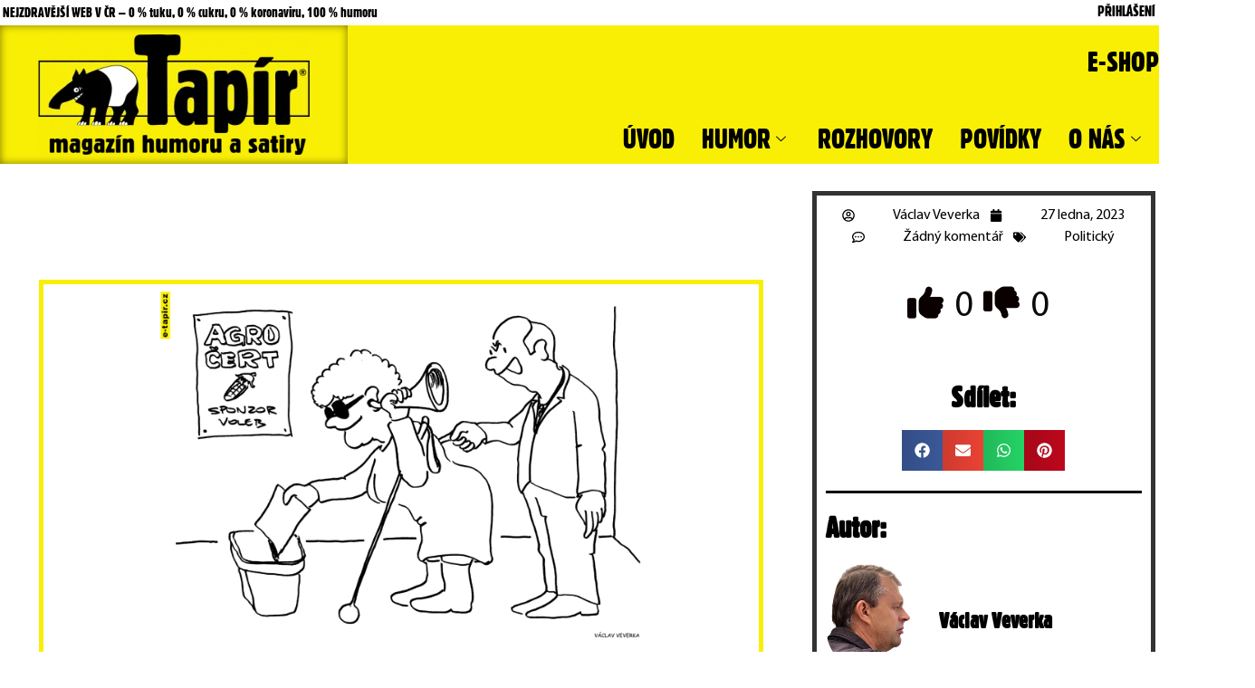

--- FILE ---
content_type: text/html; charset=UTF-8
request_url: https://e-tapir.cz/2023/01/27/hlucha-slepa/
body_size: 59347
content:
<!doctype html><html lang="cs"><head><script data-no-optimize="1">var litespeed_docref=sessionStorage.getItem("litespeed_docref");litespeed_docref&&(Object.defineProperty(document,"referrer",{get:function(){return litespeed_docref}}),sessionStorage.removeItem("litespeed_docref"));</script> <meta charset="UTF-8"><meta name="viewport" content="width=device-width, initial-scale=1"><link rel="profile" href="https://gmpg.org/xfn/11"><meta name="author" content="Václav Veverka"><title>Hluchá, slepá &#8211; E-tapír</title><meta name='robots' content='max-image-preview:large' /><link rel='dns-prefetch' href='//use.fontawesome.com' /><link rel="alternate" type="application/rss+xml" title="E-tapír &raquo; RSS zdroj" href="https://e-tapir.cz/feed/" /><link rel="alternate" type="application/rss+xml" title="E-tapír &raquo; RSS komentářů" href="https://e-tapir.cz/comments/feed/" /><link rel="alternate" type="application/rss+xml" title="E-tapír &raquo; RSS komentářů pro Hluchá, slepá" href="https://e-tapir.cz/2023/01/27/hlucha-slepa/feed/" /><style id="litespeed-ucss">@keyframes elementor-animation-pop{50%{transform:scale(1.2)}}.wp-lightbox-container button:focus-visible{outline:3px auto #5a5a5a40;outline:3px auto -webkit-focus-ring-color;outline-offset:3px}.wp-lightbox-container button:not(:hover):not(:active):not(.has-background){background-color:#5a5a5a40;border:0}.wp-lightbox-overlay .close-button:not(:hover):not(:active):not(.has-background){background:0 0;border:0}ul{box-sizing:border-box}:root{--wp--preset--font-size--normal:16px;--wp--preset--font-size--huge:42px}.screen-reader-text{-webkit-clip-path:inset(50%)}.screen-reader-text:focus{font-size:1em}html :where(img[class*=wp-image-]){height:auto;max-width:100%}body{--wp--preset--color--black:#000;--wp--preset--color--cyan-bluish-gray:#abb8c3;--wp--preset--color--white:#fff;--wp--preset--color--pale-pink:#f78da7;--wp--preset--color--vivid-red:#cf2e2e;--wp--preset--color--luminous-vivid-orange:#ff6900;--wp--preset--color--luminous-vivid-amber:#fcb900;--wp--preset--color--light-green-cyan:#7bdcb5;--wp--preset--color--vivid-green-cyan:#00d084;--wp--preset--color--pale-cyan-blue:#8ed1fc;--wp--preset--color--vivid-cyan-blue:#0693e3;--wp--preset--color--vivid-purple:#9b51e0;--wp--preset--gradient--vivid-cyan-blue-to-vivid-purple:linear-gradient(135deg,rgba(6,147,227,1) 0%,#9b51e0 100%);--wp--preset--gradient--light-green-cyan-to-vivid-green-cyan:linear-gradient(135deg,#7adcb4 0%,#00d082 100%);--wp--preset--gradient--luminous-vivid-amber-to-luminous-vivid-orange:linear-gradient(135deg,rgba(252,185,0,1) 0%,rgba(255,105,0,1) 100%);--wp--preset--gradient--luminous-vivid-orange-to-vivid-red:linear-gradient(135deg,rgba(255,105,0,1) 0%,#cf2e2e 100%);--wp--preset--gradient--very-light-gray-to-cyan-bluish-gray:linear-gradient(135deg,#eee 0%,#a9b8c3 100%);--wp--preset--gradient--cool-to-warm-spectrum:linear-gradient(135deg,#4aeadc 0%,#9778d1 20%,#cf2aba 40%,#ee2c82 60%,#fb6962 80%,#fef84c 100%);--wp--preset--gradient--blush-light-purple:linear-gradient(135deg,#ffceec 0%,#9896f0 100%);--wp--preset--gradient--blush-bordeaux:linear-gradient(135deg,#fecda5 0%,#fe2d2d 50%,#6b003e 100%);--wp--preset--gradient--luminous-dusk:linear-gradient(135deg,#ffcb70 0%,#c751c0 50%,#4158d0 100%);--wp--preset--gradient--pale-ocean:linear-gradient(135deg,#fff5cb 0%,#b6e3d4 50%,#33a7b5 100%);--wp--preset--gradient--electric-grass:linear-gradient(135deg,#caf880 0%,#71ce7e 100%);--wp--preset--gradient--midnight:linear-gradient(135deg,#020381 0%,#2874fc 100%);--wp--preset--font-size--small:13px;--wp--preset--font-size--medium:20px;--wp--preset--font-size--large:36px;--wp--preset--font-size--x-large:42px;--wp--preset--spacing--20:.44rem;--wp--preset--spacing--30:.67rem;--wp--preset--spacing--40:1rem;--wp--preset--spacing--50:1.5rem;--wp--preset--spacing--60:2.25rem;--wp--preset--spacing--70:3.38rem;--wp--preset--spacing--80:5.06rem;--wp--preset--shadow--natural:6px 6px 9px rgba(0,0,0,.2);--wp--preset--shadow--deep:12px 12px 50px rgba(0,0,0,.4);--wp--preset--shadow--sharp:6px 6px 0px rgba(0,0,0,.2);--wp--preset--shadow--outlined:6px 6px 0px -3px rgba(255,255,255,1),6px 6px rgba(0,0,0,1);--wp--preset--shadow--crisp:6px 6px 0px rgba(0,0,0,1);margin:0;font-family:-apple-system,BlinkMacSystemFont,Segoe UI,Roboto,Helvetica Neue,Arial,Noto Sans,sans-serif,Apple Color Emoji,Segoe UI Emoji,Segoe UI Symbol,Noto Color Emoji;font-size:1rem;font-weight:400;line-height:1.5;color:#333;background-color:#fff;-webkit-font-smoothing:antialiased;-moz-osx-font-smoothing:grayscale}@font-face{font-display:swap;font-family:"Font Awesome 5 Brands";font-style:normal;font-weight:400;src:url(/wp-content/plugins/posts-like-dislike/css/fontawesome/webfonts/fa-brands-400.eot);src:url(/wp-content/plugins/posts-like-dislike/css/fontawesome/webfonts/fa-brands-400.eot?#iefix)format("embedded-opentype"),url(/wp-content/plugins/posts-like-dislike/css/fontawesome/webfonts/fa-brands-400.woff2)format("woff2"),url(/wp-content/plugins/posts-like-dislike/css/fontawesome/webfonts/fa-brands-400.woff)format("woff"),url(/wp-content/plugins/posts-like-dislike/css/fontawesome/webfonts/fa-brands-400.ttf)format("truetype"),url(/wp-content/plugins/posts-like-dislike/css/fontawesome/webfonts/fa-brands-400.svg#fontawesome)format("svg")}@font-face{font-display:swap;font-family:"Font Awesome 5 Free";font-style:normal;font-weight:400;src:url(/wp-content/plugins/posts-like-dislike/css/fontawesome/webfonts/fa-regular-400.eot);src:url(/wp-content/plugins/posts-like-dislike/css/fontawesome/webfonts/fa-regular-400.eot?#iefix)format("embedded-opentype"),url(/wp-content/plugins/posts-like-dislike/css/fontawesome/webfonts/fa-regular-400.woff2)format("woff2"),url(/wp-content/plugins/posts-like-dislike/css/fontawesome/webfonts/fa-regular-400.woff)format("woff"),url(/wp-content/plugins/posts-like-dislike/css/fontawesome/webfonts/fa-regular-400.ttf)format("truetype"),url(/wp-content/plugins/posts-like-dislike/css/fontawesome/webfonts/fa-regular-400.svg#fontawesome)format("svg")}@font-face{font-display:swap;font-family:"Font Awesome 5 Free";font-style:normal;font-weight:900;src:url(/wp-content/plugins/posts-like-dislike/css/fontawesome/webfonts/fa-solid-900.eot);src:url(/wp-content/plugins/posts-like-dislike/css/fontawesome/webfonts/fa-solid-900.eot?#iefix)format("embedded-opentype"),url(/wp-content/plugins/posts-like-dislike/css/fontawesome/webfonts/fa-solid-900.woff2)format("woff2"),url(/wp-content/plugins/posts-like-dislike/css/fontawesome/webfonts/fa-solid-900.woff)format("woff"),url(/wp-content/plugins/posts-like-dislike/css/fontawesome/webfonts/fa-solid-900.ttf)format("truetype"),url(/wp-content/plugins/posts-like-dislike/css/fontawesome/webfonts/fa-solid-900.svg#fontawesome)format("svg")}.pld-like-dislike-wrap{display:inline-block;margin-bottom:20px}.pld-common-wrap{display:inline-block;min-width:50px}.pld-common-wrap>a.pld-like-dislike-trigger{text-decoration:none;box-shadow:0 0 0!important;border-bottom:0}.pld-count-wrap{margin-left:5px}.pld-like-dislike-wrap .pld-common-wrap{margin-right:10px}@media only screen and (max-width:768px){:root{--woocommerce:#7f54b3;--wc-green:#7ad03a;--wc-red:#a00;--wc-orange:#ffba00;--wc-blue:#2ea2cc;--wc-primary:#7f54b3;--wc-primary-text:#fff;--wc-secondary:#e9e6ed;--wc-secondary-text:#515151;--wc-highlight:#b3af54;--wc-highligh-text:#fff;--wc-content-bg:#fff;--wc-subtext:#767676}}:root{--woocommerce:#7f54b3;--wc-green:#7ad03a;--wc-red:#a00;--wc-orange:#ffba00;--wc-blue:#2ea2cc;--wc-primary:#7f54b3;--wc-primary-text:#fff;--wc-secondary:#e9e6ed;--wc-secondary-text:#515151;--wc-highlight:#b3af54;--wc-highligh-text:#fff;--wc-content-bg:#fff;--wc-subtext:#767676}@font-face{font-display:swap;font-family:star;src:url(/wp-content/plugins/woocommerce/assets/fonts/WooCommerce.woff2)format("woff2"),url(/wp-content/plugins/woocommerce/assets/fonts/WooCommerce.woff)format("woff"),url(/wp-content/plugins/woocommerce/assets/fonts/WooCommerce.ttf)format("truetype");font-weight:400;font-style:normal}@font-face{font-display:swap;font-family:WooCommerce;src:url(/wp-content/plugins/woocommerce/assets/fonts/WooCommerce.woff2)format("woff2"),url(/wp-content/plugins/woocommerce/assets/fonts/WooCommerce.woff)format("woff"),url(/wp-content/plugins/woocommerce/assets/fonts/WooCommerce.ttf)format("truetype");font-weight:400;font-style:normal}html{line-height:1.15;-webkit-text-size-adjust:100%;font-size:16px}*,:after,:before{box-sizing:border-box}button,h1,h2,h4{font-family:inherit}h1,h2,h4{margin-block-start:.5rem;margin-block-end:1rem;font-weight:500;line-height:1.2;color:inherit}h1{font-size:2.5rem}h2{font-size:2rem}h4{font-size:1.5rem}p{margin-block-start:0;margin-block-end:.9rem}a{background-color:transparent;text-decoration:none;color:#c36}a:active,a:hover{color:#336}b,strong{font-weight:bolder}img{border-style:none;height:auto;max-width:100%}@media print{*,:after,:before{background:0 0!important;color:#000!important;box-shadow:none!important;text-shadow:none!important}a,a:visited{text-decoration:underline}a[href]:after{content:" ("attr(href)")"}a[href^="#"]:after,a[href^="javascript:"]:after{content:""}img{-moz-column-break-inside:avoid;break-inside:avoid}h2,p{orphans:3;widows:3}h2{-moz-column-break-after:avoid;break-after:avoid}}button{line-height:1.5;margin:0;overflow:visible;text-transform:none}[type=button],button{width:auto;-webkit-appearance:button;display:inline-block;font-weight:400;color:#c36;text-align:center;white-space:nowrap;-webkit-user-select:none;-moz-user-select:none;user-select:none;background-color:transparent;border:1px solid #c36;padding:.5rem 1rem;font-size:1rem;border-radius:3px;transition:all .3s}[type=button]::-moz-focus-inner{border-style:none;padding:0}[type=button]:-moz-focusring,button:-moz-focusring{outline:1px dotted ButtonText}[type=button]:focus,button:focus{outline:5px auto -webkit-focus-ring-color}[type=button]:focus,[type=button]:hover,button:focus,button:hover{color:#fff;background-color:#c36;text-decoration:none}[type=button]:not(:disabled),[type=submit]:not(:disabled),button:not(:disabled){cursor:pointer}::-webkit-file-upload-button{-webkit-appearance:button;font:inherit}li,ul{margin-block-start:0;margin-block-end:0;border:0;outline:0;font-size:100%;vertical-align:baseline;background:0 0}.screen-reader-text:focus{-webkit-clip-path:none}.elementor-screen-only{position:absolute;top:-10000em;width:1px;height:1px;margin:-1px;padding:0;overflow:hidden;clip:rect(0,0,0,0);border:0}.screen-reader-text{top:-10000em}.elementor *,.elementor :after,.elementor :before{box-sizing:border-box}.elementor a{box-shadow:none;text-decoration:none}.elementor img{height:auto;max-width:100%;border:0;border-radius:0;box-shadow:none}.elementor-element{--flex-direction:initial;--flex-wrap:initial;--justify-content:initial;--align-items:initial;--align-content:initial;--gap:initial;--flex-basis:initial;--flex-grow:initial;--flex-shrink:initial;--order:initial;--align-self:initial;flex-basis:var(--flex-basis);flex-grow:var(--flex-grow);flex-shrink:var(--flex-shrink);order:var(--order);align-self:var(--align-self)}.elementor-element:where(.e-con-full,.elementor-widget){flex-direction:var(--flex-direction);flex-wrap:var(--flex-wrap);justify-content:var(--justify-content);align-items:var(--align-items);align-content:var(--align-content);gap:var(--gap)}.elementor-align-center{text-align:center}.elementor-align-center .elementor-button,.elementor-align-right .elementor-button{width:auto}.elementor-align-right{text-align:right}:root{--page-title-display:block}.elementor-page-title{display:var(--page-title-display)}.elementor-section{position:relative}.elementor-section .elementor-container{display:flex;margin-right:auto;margin-left:auto;position:relative}@media (max-width:1024px){.elementor-section .elementor-container{flex-wrap:wrap}}.elementor-section.elementor-section-stretched,.elementor-widget-wrap{position:relative;width:100%}.elementor-section.elementor-section-items-middle>.elementor-container{align-items:center}@media (min-width:768px){.elementor-section.elementor-section-height-full{height:100vh}.elementor-section.elementor-section-height-full>.elementor-container{height:100%}}.elementor-widget-wrap{flex-wrap:wrap;align-content:flex-start}.elementor:not(.elementor-bc-flex-widget) .elementor-widget-wrap{display:flex}.elementor-widget-wrap>.elementor-element{width:100%}.elementor-widget,.elementskit-navbar-nav-default .elementskit-navbar-nav>li{position:relative}.elementor-widget:not(:last-child){margin-bottom:20px}.elementor-column{position:relative;min-height:1px;display:flex}.elementor-column-gap-default>.elementor-column>.elementor-element-populated{padding:10px}@media (min-width:768px){.elementor-column.elementor-col-33{width:33.333%}.elementor-column.elementor-col-50{width:50%}.elementor-column.elementor-col-66{width:66.666%}.elementor-column.elementor-col-100{width:100%}}@media (max-width:767px){.elementor-column{width:100%}}ul.elementor-icon-list-items.elementor-inline-items{display:flex;flex-wrap:wrap}ul.elementor-icon-list-items.elementor-inline-items .elementor-inline-item{word-break:break-word}.elementor-grid{display:grid;grid-column-gap:var(--grid-column-gap);grid-row-gap:var(--grid-row-gap)}.elementor-grid .elementor-grid-item{min-width:0}.elementor-grid-0 .elementor-grid{display:inline-block;width:100%;word-spacing:var(--grid-column-gap);margin-bottom:calc(-1*var(--grid-row-gap))}.elementor-grid-0 .elementor-grid .elementor-grid-item{display:inline-block;margin-bottom:var(--grid-row-gap);word-break:break-word}:is(.e-con,.e-con>.e-con-inner)>.elementor-background-video-container:before{content:var(--background-overlay);display:block;position:absolute;mix-blend-mode:var(--overlay-mix-blend-mode);opacity:var(--overlay-opacity);transition:var(--overlay-transition,.3s);z-index:1}:is(.e-con,.e-con>.e-con-inner)>.elementor-background-video-container,:is(.e-con,.e-con>.e-con-inner)>.elementor-background-video-container:before{border-radius:var(--border-radius);border-style:var(--border-style);border-color:var(--border-color);border-block-start-width:var(--border-block-start-width);border-inline-end-width:var(--border-inline-end-width);border-block-end-width:var(--border-block-end-width);border-inline-start-width:var(--border-inline-start-width);top:calc(0px - var(--border-top-width));left:calc(0px - var(--border-left-width));width:max(100% + var(--border-left-width) + var(--border-right-width),100%);height:max(100% + var(--border-top-width) + var(--border-bottom-width),100%)}@media (max-width:767px){:is(.e-con,.e-con>.e-con-inner)>.elementor-background-video-container.elementor-hidden-phone{display:none}}:is(.e-con,.e-con>.e-con-inner)>.elementor-background-slideshow:before{z-index:2}.elementor-element .elementor-widget-container{transition:background .3s,border .3s,border-radius .3s,box-shadow .3s,transform var(--e-transform-transition-duration,.4s)}.elementor-button{display:inline-block;line-height:1;background-color:#69727d;font-size:15px;padding:12px 24px;border-radius:3px;color:#fff;fill:#fff;text-align:center;transition:all .3s}.elementor-button:focus,.elementor-button:hover,.elementor-button:visited{color:#fff}.elementor-button-content-wrapper{display:flex;justify-content:center}.elementor-button-text{flex-grow:1;order:10;display:inline-block}.elementor-button.elementor-size-lg{font-size:18px;padding:20px 40px;border-radius:5px}.elementor-button.elementor-size-xl{font-size:20px;padding:25px 50px;border-radius:6px}.elementor-button span{text-decoration:inherit}.elementor-icon{display:inline-block;line-height:1;transition:all .3s;color:#69727d;font-size:50px;text-align:center}.elementor-icon:hover{color:#69727d}.elementor-icon svg{width:1em;height:1em;position:relative;display:block}.elementor-icon svg:before{position:absolute;left:50%;transform:translateX(-50%)}.elementor-element{--swiper-theme-color:#000;--swiper-navigation-size:44px;--swiper-pagination-bullet-size:6px;--swiper-pagination-bullet-horizontal-gap:6px}.elementor .elementor-element ul.elementor-icon-list-items{padding:0}@media (max-width:767px){.elementor .elementor-hidden-phone{display:none}}@media (min-width:768px) and (max-width:1024px){.elementor .elementor-hidden-tablet{display:none}}.elementor-widget-n-tabs .e-n-tab-title:focus-visible{outline:5px auto -webkit-focus-ring-color}:where(.elementor-widget-n-accordion .e-n-accordion-item>.e-con){border:var(--n-accordion-border-width) var(--n-accordion-border-style) var(--n-accordion-border-color)}@font-face{font-display:swap;font-family:swiper-icons;src:url([data-uri]);font-weight:400;font-style:normal}:root{--swiper-theme-color:#007aff;--swiper-navigation-size:44px}.elementor-kit-6{--e-global-color-primary:#000;--e-global-color-secondary:#006c01;--e-global-color-text:#000;--e-global-color-accent:#f9ef05;--e-global-color-39e3cab:#6f6f6f;--e-global-typography-primary-font-family:"Fallout of";--e-global-typography-primary-font-weight:600;--e-global-typography-secondary-font-family:"Fallout of";--e-global-typography-secondary-font-size:25px;--e-global-typography-secondary-font-weight:400;--e-global-typography-text-font-family:"Myriad Pro";--e-global-typography-text-font-size:15px;--e-global-typography-text-font-weight:400;--e-global-typography-accent-font-family:"Roboto";--e-global-typography-accent-font-weight:500}.elementor-section.elementor-section-boxed>.elementor-container{max-width:1280px}.elementor-widget:not(:last-child){margin-block-end:20px}.elementor-element{--widgets-spacing:20px 20px}@media (max-width:1024px){.elementor-section.elementor-section-boxed>.elementor-container{max-width:1024px}}@media (max-width:767px){.elementor-section.elementor-section-boxed>.elementor-container{max-width:767px}}@font-face{font-display:swap;font-family:"Fallout of";font-style:normal;font-weight:400;font-display:auto;src:url(http://e-tapir.cz/wp-content/uploads/2020/11/Fallout-Official-Font.ttf)format("truetype")}@font-face{font-display:swap;font-family:"Myriad Pro";font-style:normal;font-weight:400;font-display:auto;src:url(http://e-tapir.cz/wp-content/uploads/2020/11/MYRIADPRO-REGULAR.ttf)format("truetype")}.elementor-location-footer:before,.elementor-location-header:before{content:"";display:table;clear:both}[data-elementor-type=popup]:not(.elementor-edit-area){display:none}.fa{font-family:"Font Awesome 5 Free";font-weight:900}.fa,.fas{display:inline-block}@font-face{font-display:swap;font-family:"Font Awesome 5 Brands";font-style:normal;font-weight:400;font-display:block;src:url(/wp-content/plugins/elementor/assets/lib/font-awesome/webfonts/fa-brands-400.eot);src:url(/wp-content/plugins/elementor/assets/lib/font-awesome/webfonts/fa-brands-400.eot?#iefix)format("embedded-opentype"),url(/wp-content/plugins/elementor/assets/lib/font-awesome/webfonts/fa-brands-400.woff2)format("woff2"),url(/wp-content/plugins/elementor/assets/lib/font-awesome/webfonts/fa-brands-400.woff)format("woff"),url(/wp-content/plugins/elementor/assets/lib/font-awesome/webfonts/fa-brands-400.ttf)format("truetype"),url(/wp-content/plugins/elementor/assets/lib/font-awesome/webfonts/fa-brands-400.svg#fontawesome)format("svg")}@font-face{font-display:swap;font-family:"Font Awesome 5 Free";font-style:normal;font-weight:400;font-display:block;src:url(/wp-content/plugins/elementor/assets/lib/font-awesome/webfonts/fa-regular-400.eot);src:url(/wp-content/plugins/elementor/assets/lib/font-awesome/webfonts/fa-regular-400.eot?#iefix)format("embedded-opentype"),url(/wp-content/plugins/elementor/assets/lib/font-awesome/webfonts/fa-regular-400.woff2)format("woff2"),url(/wp-content/plugins/elementor/assets/lib/font-awesome/webfonts/fa-regular-400.woff)format("woff"),url(/wp-content/plugins/elementor/assets/lib/font-awesome/webfonts/fa-regular-400.ttf)format("truetype"),url(/wp-content/plugins/elementor/assets/lib/font-awesome/webfonts/fa-regular-400.svg#fontawesome)format("svg")}@font-face{font-display:swap;font-family:"Font Awesome 5 Free";font-style:normal;font-weight:900;font-display:block;src:url(/wp-content/plugins/elementor/assets/lib/font-awesome/webfonts/fa-solid-900.eot);src:url(/wp-content/plugins/elementor/assets/lib/font-awesome/webfonts/fa-solid-900.eot?#iefix)format("embedded-opentype"),url(/wp-content/plugins/elementor/assets/lib/font-awesome/webfonts/fa-solid-900.woff2)format("woff2"),url(/wp-content/plugins/elementor/assets/lib/font-awesome/webfonts/fa-solid-900.woff)format("woff"),url(/wp-content/plugins/elementor/assets/lib/font-awesome/webfonts/fa-solid-900.ttf)format("truetype"),url(/wp-content/plugins/elementor/assets/lib/font-awesome/webfonts/fa-solid-900.svg#fontawesome)format("svg")}.elementor-widget-heading .elementor-heading-title{color:var(--e-global-color-primary);font-family:var(--e-global-typography-primary-font-family),Sans-serif;font-weight:var(--e-global-typography-primary-font-weight)}.elementor-widget-text-editor{color:var(--e-global-color-text);font-family:var(--e-global-typography-text-font-family),Sans-serif;font-size:var(--e-global-typography-text-font-size);font-weight:var(--e-global-typography-text-font-weight)}.elementor-widget-button .elementor-button{font-family:var(--e-global-typography-accent-font-family),Sans-serif;font-weight:var(--e-global-typography-accent-font-weight);background-color:var(--e-global-color-accent)}.elementor-widget-divider{--divider-color:var(--e-global-color-secondary)}.elementor-widget-theme-post-title .elementor-heading-title{color:var(--e-global-color-primary)}.elementor-widget-nav-menu .elementor-nav-menu .elementor-item,.elementor-widget-theme-post-title .elementor-heading-title{font-family:var(--e-global-typography-primary-font-family),Sans-serif;font-weight:var(--e-global-typography-primary-font-weight)}.elementor-widget-nav-menu .elementor-nav-menu--main .elementor-item{color:var(--e-global-color-text);fill:var(--e-global-color-text)}.elementor-widget-nav-menu .elementor-nav-menu--main .elementor-item:focus,.elementor-widget-nav-menu .elementor-nav-menu--main .elementor-item:hover{color:var(--e-global-color-accent);fill:var(--e-global-color-accent)}.elementor-widget-nav-menu .elementor-nav-menu--main:not(.e--pointer-framed) .elementor-item:after,.elementor-widget-nav-menu .elementor-nav-menu--main:not(.e--pointer-framed) .elementor-item:before{background-color:var(--e-global-color-accent)}.elementor-widget-nav-menu{--e-nav-menu-divider-color:var(--e-global-color-text)}.elementor-widget-nav-menu .elementor-nav-menu--dropdown .elementor-item{font-family:var(--e-global-typography-accent-font-family),Sans-serif;font-weight:var(--e-global-typography-accent-font-weight)}.elementor-widget-author-box .elementor-author-box__name{color:var(--e-global-color-secondary);font-family:var(--e-global-typography-primary-font-family),Sans-serif;font-weight:var(--e-global-typography-primary-font-weight)}.elementor-widget-post-navigation span.post-navigation__next--label,.elementor-widget-post-navigation span.post-navigation__prev--label{color:var(--e-global-color-text);font-family:var(--e-global-typography-secondary-font-family),Sans-serif;font-size:var(--e-global-typography-secondary-font-size);font-weight:var(--e-global-typography-secondary-font-weight)}.elementor-widget-post-info .elementor-icon-list-item:not(:last-child):after{border-color:var(--e-global-color-text)}.elementor-33 .elementor-element.elementor-element-d76ddac .elementor-social-icon:hover svg,.elementor-widget-post-info .elementor-icon-list-icon svg{fill:var(--e-global-color-primary)}.elementor-widget-post-info .elementor-icon-list-text,.elementor-widget-post-info .elementor-icon-list-text a{color:var(--e-global-color-secondary)}.elementor-widget-post-info .elementor-icon-list-item{font-family:var(--e-global-typography-text-font-family),Sans-serif;font-size:var(--e-global-typography-text-font-size);font-weight:var(--e-global-typography-text-font-weight)}@media (max-width:1024px){.elementor-widget-post-info .elementor-icon-list-item,.elementor-widget-text-editor{font-size:var(--e-global-typography-text-font-size)}.elementor-widget-post-navigation span.post-navigation__next--label,.elementor-widget-post-navigation span.post-navigation__prev--label{font-size:var(--e-global-typography-secondary-font-size)}}@media (max-width:767px){.elementor-widget-post-info .elementor-icon-list-item,.elementor-widget-text-editor{font-size:var(--e-global-typography-text-font-size)}.elementor-widget-post-navigation span.post-navigation__next--label,.elementor-widget-post-navigation span.post-navigation__prev--label{font-size:var(--e-global-typography-secondary-font-size)}}.elementor-7 .elementor-element.elementor-element-93609dc>.elementor-container{max-width:1280px}.elementor-7 .elementor-element.elementor-element-a06184f>.elementor-element-populated,.elementor-7 .elementor-element.elementor-element-bb46a51>.elementor-element-populated{margin:0;--e-column-margin-right:0px;--e-column-margin-left:0px;padding:3px}.elementor-7 .elementor-element.elementor-element-61003ef{color:var(--e-global-color-primary);font-family:"Fallout of",Sans-serif;font-weight:400}.elementor-7 .elementor-element.elementor-element-4d70390 .elementor-menu-toggle{margin:0 auto}.elementor-7 .elementor-element.elementor-element-4d70390 .elementor-nav-menu .elementor-item{font-family:"Fallout of",Sans-serif;font-weight:400;text-transform:uppercase}.elementor-7 .elementor-element.elementor-element-4d70390 .elementor-nav-menu--main .elementor-item{color:var(--e-global-color-primary);fill:var(--e-global-color-primary);padding:0 1px}.elementor-7 .elementor-element.elementor-element-fdf0902>.elementor-container{max-width:1280px}.elementor-7 .elementor-element.elementor-element-fdf0902>.elementor-container>.elementor-column>.elementor-widget-wrap{align-content:flex-end;align-items:flex-end}.elementor-7 .elementor-element.elementor-element-fdf0902{margin-top:0;margin-bottom:0;padding:0}.elementor-7 .elementor-element.elementor-element-65032e3:not(.elementor-motion-effects-element-type-background)>.elementor-widget-wrap{background-color:#f9ef05}.elementor-7 .elementor-element.elementor-element-65032e3>.elementor-element-populated{border-style:solid;border-width:0;border-color:var(--e-global-color-primary);box-shadow:0 0 10px 0 rgba(0,0,0,.5) inset;transition:background .3s,border .3s,border-radius .3s,box-shadow .3s;border-radius:0}.elementor-40 .elementor-element.elementor-element-e03be0a.elementor-column.elementor-element[data-element_type=column]>.elementor-widget-wrap.elementor-element-populated,.elementor-7 .elementor-element.elementor-element-e87280e.elementor-column.elementor-element[data-element_type=column]>.elementor-widget-wrap.elementor-element-populated{align-content:space-around;align-items:space-around}.elementor-7 .elementor-element.elementor-element-e87280e:not(.elementor-motion-effects-element-type-background)>.elementor-widget-wrap{background-color:var(--e-global-color-accent)}.elementor-7 .elementor-element.elementor-element-e87280e>.elementor-element-populated{transition:background .3s,border .3s,border-radius .3s,box-shadow .3s;padding:0}.elementor-7 .elementor-element.elementor-element-032fa45{margin-top:0;margin-bottom:0}.elementor-7 .elementor-element.elementor-element-8bdafdc>.elementor-element-populated{padding:0}.elementor-7 .elementor-element.elementor-element-da8b95a{text-align:right;font-family:"Fallout of",Sans-serif;font-size:31px;font-weight:400;text-transform:uppercase;line-height:.6em}.elementor-7 .elementor-element.elementor-element-f1de246 .elementskit-menu-container{height:30px;border-radius:0}.elementor-7 .elementor-element.elementor-element-f1de246 .elementskit-navbar-nav>li>a{font-family:"Fallout of",Sans-serif;font-size:30px;font-weight:500;text-transform:uppercase;color:#000;padding:0 15px}.elementor-7 .elementor-element.elementor-element-f1de246 .elementskit-navbar-nav>li>a:hover{color:#000}.elementor-7 .elementor-element.elementor-element-f1de246 .elementskit-navbar-nav>li>a:focus{color:#000}.elementor-7 .elementor-element.elementor-element-f1de246 .elementskit-navbar-nav>li:hover>a,.elementor-7 .elementor-element.elementor-element-f1de246 .elementskit-navbar-nav>li:hover>a .elementskit-submenu-indicator,.elementor-7 .elementor-element.elementor-element-f1de246 .elementskit-navbar-nav>li>a:active,.elementor-7 .elementor-element.elementor-element-f1de246 .elementskit-navbar-nav>li>a:hover .elementskit-submenu-indicator{color:#000}.elementor-7 .elementor-element.elementor-element-f1de246 .elementskit-navbar-nav>li>a:focus .elementskit-submenu-indicator{color:#000}.elementor-7 .elementor-element.elementor-element-f1de246 .elementskit-navbar-nav>li>a:active .elementskit-submenu-indicator{color:#000}.elementor-7 .elementor-element.elementor-element-f1de246 .elementskit-navbar-nav>li>a .elementskit-submenu-indicator{color:#101010;fill:#101010}.elementor-7 .elementor-element.elementor-element-f1de246 .elementskit-menu-hamburger{float:right;background-color:#000}.elementor-7 .elementor-element.elementor-element-f1de246 .elementskit-menu-hamburger>.ekit-menu-icon{color:var(--e-global-color-accent)}.elementor-7 .elementor-element.elementor-element-f1de246 .elementskit-menu-hamburger:hover{background-color:#02010100}.elementor-7 .elementor-element.elementor-element-f1de246 .elementskit-menu-hamburger:hover>.ekit-menu-icon{color:rgba(0,0,0,.5)}.elementor-7 .elementor-element.elementor-element-f1de246 .elementskit-menu-close{font-family:"Fallout of",Sans-serif;font-weight:600;color:#333}.elementor-7 .elementor-element.elementor-element-f1de246 .elementskit-menu-close:hover{background-color:#020101;color:var(--e-global-color-accent)}.elementor-7 .elementor-element.elementor-element-f1de246>.elementor-widget-container{padding:0 0 10px}@media (max-width:1024px){.elementor-7 .elementor-element.elementor-element-f1de246 .elementskit-nav-identity-panel{padding:10px 0}.elementor-7 .elementor-element.elementor-element-f1de246 .elementskit-menu-container{max-width:350px;border-radius:0}.elementor-7 .elementor-element.elementor-element-f1de246 .elementskit-navbar-nav>li>a{color:#000;padding:10px 15px}.elementor-7 .elementor-element.elementor-element-f1de246 .elementskit-menu-hamburger{padding:8px;width:45px;border-radius:3px}.elementor-7 .elementor-element.elementor-element-f1de246 .elementskit-menu-close{padding:8px;margin:12px;width:45px;border-radius:3px}.elementor-7 .elementor-element.elementor-element-f1de246 .elementskit-nav-logo>img{max-width:160px;max-height:60px}.elementor-7 .elementor-element.elementor-element-f1de246 .elementskit-nav-logo{margin:5px 0;padding:5px}}@media (max-width:767px){.elementor-7 .elementor-element.elementor-element-a06184f{width:100%}.elementor-7 .elementor-element.elementor-element-61003ef{text-align:center;font-size:12px}.elementor-7 .elementor-element.elementor-element-f1de246 .elementskit-menu-hamburger{float:right}.elementor-7 .elementor-element.elementor-element-f1de246 .elementskit-menu-hamburger>.ekit-menu-icon{font-size:23px}.elementor-7 .elementor-element.elementor-element-f1de246 .elementskit-nav-logo>img{max-width:230px;max-height:100px}}@media (min-width:768px){.elementor-7 .elementor-element.elementor-element-65032e3{width:30%}.elementor-7 .elementor-element.elementor-element-e87280e{width:70%}}@media (max-width:1024px) and (min-width:768px){.elementor-7 .elementor-element.elementor-element-a06184f{width:100%}}.elementor-7 .elementor-element.elementor-element-61003ef p{margin-bottom:0}.elementor-7 .elementor-element.elementor-element-da8b95a a{color:#000;transition:all .5s}.elementor-33 .elementor-element.elementor-element-0fbcb17>.elementor-container{max-width:1280px}.elementor-33 .elementor-element.elementor-element-46e37c7:not(.elementor-motion-effects-element-type-background)>.elementor-widget-wrap,.elementor-33 .elementor-element.elementor-element-8fd9971:not(.elementor-motion-effects-element-type-background)>.elementor-widget-wrap,.elementor-33 .elementor-element.elementor-element-bcefd01:not(.elementor-motion-effects-element-type-background)>.elementor-widget-wrap{background-color:var(--e-global-color-accent)}.elementor-33 .elementor-element.elementor-element-8fd9971>.elementor-element-populated{transition:background .3s,border .3s,border-radius .3s,box-shadow .3s}.elementor-33 .elementor-element.elementor-element-ac48d2b .elementor-heading-title{color:var(--e-global-color-primary);font-family:"Fallout of",Sans-serif;font-size:25px;font-weight:600}.elementor-33 .elementor-element.elementor-element-d6a4dca .elementor-menu-toggle{margin:0 auto}.elementor-33 .elementor-element.elementor-element-d6a4dca .elementor-nav-menu--main .elementor-item:focus,.elementor-33 .elementor-element.elementor-element-d6a4dca .elementor-nav-menu--main .elementor-item:hover{color:var(--e-global-color-primary);fill:var(--e-global-color-primary)}.elementor-33 .elementor-element.elementor-element-d6a4dca .elementor-nav-menu--main:not(.e--pointer-framed) .elementor-item:after,.elementor-33 .elementor-element.elementor-element-d6a4dca .elementor-nav-menu--main:not(.e--pointer-framed) .elementor-item:before{background-color:var(--e-global-color-primary)}.elementor-33 .elementor-element.elementor-element-46e37c7>.elementor-element-populated{transition:background .3s,border .3s,border-radius .3s,box-shadow .3s}.elementor-33 .elementor-element.elementor-element-5621bb5 .elementor-heading-title{color:var(--e-global-color-primary);font-family:"Fallout of",Sans-serif;font-size:25px;font-weight:600}.elementor-33 .elementor-element.elementor-element-bcefd01>.elementor-element-populated{transition:background .3s,border .3s,border-radius .3s,box-shadow .3s}.elementor-33 .elementor-element.elementor-element-829a816 .elementor-heading-title{color:var(--e-global-color-primary);font-family:"Fallout of",Sans-serif;font-size:25px;font-weight:600}.elementor-33 .elementor-element.elementor-element-d76ddac{--grid-template-columns:repeat(0,auto);--grid-column-gap:5px;--grid-row-gap:0px}.elementor-33 .elementor-element.elementor-element-d76ddac .elementor-widget-container{text-align:left}.elementor-33 .elementor-element.elementor-element-d76ddac .elementor-social-icon{background-color:var(--e-global-color-primary)}.elementor-33 .elementor-element.elementor-element-d76ddac .elementor-social-icon:hover{background-color:var(--e-global-color-accent)}.elementor-40 .elementor-element.elementor-element-7e9c453>.elementor-container{max-width:1280px}.elementor-40 .elementor-element.elementor-element-cd953da>.elementor-element-populated{margin:10px 5px 10px 0;--e-column-margin-right:5px;--e-column-margin-left:0px}.elementor-40 .elementor-element.elementor-element-dbdfd97{--spacer-size:50px}.elementor-40 .elementor-element.elementor-element-50325f9,.elementor-40 .elementor-element.elementor-element-bd6195a,.elementor-40 .elementor-element.elementor-element-c247b63{text-align:center}.elementor-40 .elementor-element.elementor-element-bd6195a img{height:64vh;object-fit:contain;border-style:solid;border-width:5px;border-color:var(--e-global-color-accent)}.elementor-40 .elementor-element.elementor-element-49598a3 span.post-navigation__next--label,.elementor-40 .elementor-element.elementor-element-49598a3 span.post-navigation__prev--label{color:var(--e-global-color-primary);font-family:"Fallout of",Sans-serif;font-size:35px;font-weight:400}.elementor-40 .elementor-element.elementor-element-49598a3 .post-navigation__arrow-wrapper:hover,.elementor-40 .elementor-element.elementor-element-49598a3 span.post-navigation__next--label:hover,.elementor-40 .elementor-element.elementor-element-49598a3 span.post-navigation__prev--label:hover{color:#484848}.elementor-40 .elementor-element.elementor-element-49598a3 .post-navigation__arrow-wrapper{color:#000;font-size:36px}.elementor-40 .elementor-element.elementor-element-e03be0a>.elementor-element-populated{border-style:solid;border-width:5px;transition:background .3s,border .3s,border-radius .3s,box-shadow .3s;margin:10px 0 10px 5px;--e-column-margin-right:0px;--e-column-margin-left:5px}.elementor-40 .elementor-element.elementor-element-f19e45e .elementor-icon-list-items.elementor-inline-items .elementor-icon-list-item{margin-right:calc(11px/2);margin-left:calc(11px/2)}.elementor-40 .elementor-element.elementor-element-f19e45e .elementor-icon-list-items.elementor-inline-items{margin-right:calc(-11px/2);margin-left:calc(-11px/2)}body:not(.rtl) .elementor-40 .elementor-element.elementor-element-f19e45e .elementor-icon-list-items.elementor-inline-items .elementor-icon-list-item:after{right:calc(-11px/2)}.elementor-40 .elementor-element.elementor-element-f19e45e .elementor-icon-list-icon svg{fill:var(--e-global-color-primary);--e-icon-list-icon-size:14px}.elementor-40 .elementor-element.elementor-element-f19e45e .elementor-icon-list-icon{width:14px}body:not(.rtl) .elementor-40 .elementor-element.elementor-element-f19e45e .elementor-icon-list-text{padding-left:42px}.elementor-40 .elementor-element.elementor-element-f19e45e .elementor-icon-list-text,.elementor-40 .elementor-element.elementor-element-f19e45e .elementor-icon-list-text a{color:var(--e-global-color-primary)}.elementor-40 .elementor-element.elementor-element-50325f9 .elementor-heading-title{color:var(--e-global-color-primary);font-family:var(--e-global-typography-primary-font-family),Sans-serif;font-weight:var(--e-global-typography-primary-font-weight)}.elementor-40 .elementor-element.elementor-element-ecdcb04{--alignment:center;--grid-side-margin:10px;--grid-column-gap:10px;--grid-row-gap:10px;--grid-bottom-margin:10px}.elementor-40 .elementor-element.elementor-element-1b65768,.elementor-40 .elementor-element.elementor-element-d059e03{--divider-border-style:solid;--divider-color:#000;--divider-border-width:3px}.elementor-40 .elementor-element.elementor-element-d059e03 .elementor-divider-separator{width:100%}.elementor-40 .elementor-element.elementor-element-d059e03 .elementor-divider{padding-block-start:2px;padding-block-end:2px}.elementor-40 .elementor-element.elementor-element-84a8558 .elementor-author-box__name,.elementor-40 .elementor-element.elementor-element-a056999 .elementor-heading-title{color:var(--e-global-color-primary)}.elementor-40 .elementor-element.elementor-element-1b65768 .elementor-divider-separator{width:100%}.elementor-40 .elementor-element.elementor-element-1b65768 .elementor-divider{padding-block-start:2px;padding-block-end:2px}.elementor-40 .elementor-element.elementor-element-c041df5 .elementor-button{font-family:"Fallout of",Sans-serif;font-size:25px;font-weight:500;text-transform:uppercase;text-shadow:0 0 0 rgba(0,0,0,.3);fill:#000;color:#000;background-color:#61ce7000;border-style:solid;border-width:5px}.elementor-40 .elementor-element.elementor-element-c041df5 .elementor-button:focus,.elementor-40 .elementor-element.elementor-element-c041df5 .elementor-button:hover{color:var(--e-global-color-primary);background-color:var(--e-global-color-accent)}@media (min-width:768px){.elementor-40 .elementor-element.elementor-element-cd953da{width:69.665%}.elementor-40 .elementor-element.elementor-element-e03be0a{width:30%}}@media (max-width:1024px){.elementor-40 .elementor-element.elementor-element-ecdcb04{--grid-side-margin:10px;--grid-column-gap:10px;--grid-row-gap:10px;--grid-bottom-margin:10px}}@media (max-width:767px){.elementor-40 .elementor-element.elementor-element-ecdcb04{--grid-side-margin:10px;--grid-column-gap:10px;--grid-row-gap:10px;--grid-bottom-margin:10px}}.pld-like-dislike-wrap{text-align:center;width:100%;font-size:40px}.pld-like-dislike-wrap i:hover{background-color:#f9ef05;border-radius:50%}.elementor-40 .elementor-element.elementor-element-50325f9{display:none}@font-face{font-display:swap;font-family:"Fallout of";font-style:normal;font-weight:400;font-display:auto;src:url(http://e-tapir.cz/wp-content/uploads/2020/11/Fallout-Official-Font.ttf)format("truetype")}@font-face{font-display:swap;font-family:"Myriad Pro";font-style:normal;font-weight:400;font-display:auto;src:url(http://e-tapir.cz/wp-content/uploads/2020/11/MYRIADPRO-REGULAR.ttf)format("truetype")}.elementor-6668 .elementor-element.elementor-element-e612ca4:not(.elementor-motion-effects-element-type-background){background-color:#000}.elementor-6668 .elementor-element.elementor-element-e612ca4{transition:background .3s,border .3s,border-radius .3s,box-shadow .3s;padding:30px 45px}.elementor-6668 .elementor-element.elementor-element-1e2727fe,.elementor-6668 .elementor-element.elementor-element-2303de0{text-align:center}.elementor-6668 .elementor-element.elementor-element-1e2727fe .elementor-heading-title{color:var(--e-global-color-accent);font-family:"Oswald",Sans-serif;font-size:55px;font-weight:900;text-transform:uppercase}.elementor-6668 .elementor-element.elementor-element-1e2727fe>.elementor-widget-container{margin:37px 0 0}.elementor-6668 .elementor-element.elementor-element-2303de0 .elementor-heading-title{color:#fff;font-family:"Helvetica",Sans-serif;font-size:21px;text-transform:uppercase}.elementor-6668 .elementor-element.elementor-element-ce60c35 .elementor-button{background-color:#f9ef0500;border-style:solid;border-width:5px}.elementor-6668 .elementor-element.elementor-element-ce60c35 .elementor-button:focus,.elementor-6668 .elementor-element.elementor-element-ce60c35 .elementor-button:hover{color:var(--e-global-color-primary);background-color:var(--e-global-color-accent);border-color:var(--e-global-color-accent)}@media (max-width:767px){.elementor-6668 .elementor-element.elementor-element-e612ca4{padding:20px 10px}.elementor-6668 .elementor-element.elementor-element-1e2727fe .elementor-heading-title{font-size:53px}.elementor-6668 .elementor-element.elementor-element-1e2727fe>.elementor-widget-container{margin:15px 0 0}}@font-face{font-display:swap;font-family:elementskit;src:url(/wp-content/plugins/elementskit-lite/modules/elementskit-icon-pack/assets/fonts/elementskit.woff?y24e1e)format("woff");font-weight:400;font-style:normal;font-display:swap}.ekit-wid-con .icon,.ekit-wid-con .icon:before,.icon,.icon:before{font-family:elementskit!important;speak:none;font-style:normal;font-weight:400;font-variant:normal;text-transform:none;line-height:1;-webkit-font-smoothing:antialiased;-moz-osx-font-smoothing:grayscale}.ekit-wid-con .icon.icon-down-arrow1:before,.icon.icon-down-arrow1:before{content:""}.ekit-wid-con .icon.icon-menu:before,.icon.icon-menu:before{content:""}.bsui button:focus:not(:focus-visible){outline:0}.bsui .form-control-color:not(:disabled):not([readonly]),.bsui .form-control[type=file]:not(:disabled):not([readonly]),.bsui [type=button]:not(:disabled),.bsui [type=reset]:not(:disabled),.bsui [type=submit]:not(:disabled),.bsui button:not(:disabled){cursor:pointer}.bsui ::file-selector-button{font:inherit;-webkit-appearance:button}.bsui .form-control::file-selector-button{padding:.45rem 1.125rem;margin:-.45rem -1.125rem;margin-inline-end:1.125rem;color:#454056;background-color:#fff;pointer-events:none;border-color:inherit;border-style:solid;border-width:0;border-inline-end-width:1px;border-radius:0;transition:color .2s ease-in-out,background-color .2s ease-in-out,border-color .2s ease-in-out,box-shadow .2s ease-in-out}@media (prefers-reduced-motion:reduce){.bsui .form-control::file-selector-button{transition:none}}.bsui .form-control:hover:not(:disabled):not([readonly])::file-selector-button{background-color:#f2f2f2}.bsui .form-control-sm::file-selector-button{padding:.425rem 1rem;margin:-.425rem -1rem;margin-inline-end:1rem}.bsui .form-control-lg::file-selector-button{padding:.65rem 1.25rem;margin:-.65rem -1.25rem;margin-inline-end:1.25rem}.was-validated .bsui .input-group>.form-control:not(:focus):valid,.was-validated .bsui .input-group>.form-floating:not(:focus-within):valid,.was-validated .bsui .input-group>.form-select:not(:focus):valid{z-index:3}.was-validated .bsui .input-group>.form-control:not(:focus):invalid,.was-validated .bsui .input-group>.form-floating:not(:focus-within):invalid,.was-validated .bsui .input-group>.form-select:not(:focus):invalid{z-index:4}.bsui .btn:focus-visible{color:var(--bs-btn-hover-color);background-color:var(--bs-btn-hover-bg)}.bsui .btn:focus-visible,.btn-check:focus-visible+.bsui .btn{border-color:var(--bs-btn-hover-border-color);outline:0;box-shadow:var(--bs-btn-box-shadow),var(--bs-btn-focus-box-shadow)}.bsui .btn.active:focus-visible,.bsui .btn.show:focus-visible,.bsui .btn:first-child:active:focus-visible,.btn-check:checked+.bsui .btn:focus-visible,:not(.btn-check)+.bsui .btn:active:focus-visible{box-shadow:var(--bs-btn-active-shadow),var(--bs-btn-focus-box-shadow)}.bsui .btn-link:focus-visible{text-decoration:underline;color:var(--bs-btn-color)}.bsui .visually-hidden-focusable:not(:focus):not(:focus-within){position:absolute!important;width:1px!important;height:1px!important;padding:0!important;margin:-1px!important;overflow:hidden!important;clip:rect(0,0,0,0)!important;white-space:nowrap!important;border:0!important}@font-face{font-display:swap}.bsui .is-valid:not(:required):not(.btn),.bsui .was-validated :valid:not(:required):not(.btn){border-color:#d5d2dc!important;background-image:none}.bsui .is-valid:not(:required):not(.btn):focus,.bsui .was-validated :valid:not(:required):not(.btn):focus{border-color:#9cc9ea!important;box-shadow:0 0 0 .125rem rgba(57,147,213,.25)}:root{--bs-blue:#7832e2;--bs-pink:#ff0266;--bs-red:#ff5916;--bs-yellow:#ffde03;--bs-green:#44c553;--bs-teal:#09ebaf;--bs-black:#000;--bs-gray:#9691a4;--bs-gray-dark:#666276;--bs-gray-100:#f9f8fa;--bs-gray-200:#f5f4f8;--bs-gray-300:#efecf3;--bs-gray-400:#d5d2dc;--bs-gray-500:#bbb7c5;--bs-gray-600:#9691a4;--bs-gray-700:#666276;--bs-gray-800:#454056;--bs-gray-900:#1f1b2d;--bs-primary:#3993d5;--bs-secondary:#6c757d;--bs-success:#44c553;--bs-info:#17a2b8;--bs-warning:#ffc107;--bs-danger:#dc3545;--bs-light:#f9f8fa;--bs-dark:#454056;--bs-white:#fff;--bs-purple:#ad6edd;--bs-salmon:#ff977a;--bs-cyan:#35bdff;--bs-gray:#d5d2dc;--bs-gray-dark:#9691a4;--bs-indigo:#502c6c;--bs-orange:#fbb500;--bs-primary-rgb:57,147,213;--bs-secondary-rgb:108,117,125;--bs-success-rgb:68,197,83;--bs-info-rgb:23,162,184;--bs-warning-rgb:255,193,7;--bs-danger-rgb:220,53,69;--bs-light-rgb:249,248,250;--bs-dark-rgb:69,64,86;--bs-purple-rgb:173,110,221;--bs-salmon-rgb:255,151,122;--bs-cyan-rgb:53,189,255;--bs-gray-rgb:213,210,220;--bs-gray-dark-rgb:150,145,164;--bs-indigo-rgb:80,44,108;--bs-orange-rgb:251,181,0;--bs-white-rgb:255,255,255;--bs-black-rgb:0,0,0;--bs-body-color-rgb:102,98,118;--bs-body-bg-rgb:255,255,255;--bs-font-sans-serif:Nunito,"Segoe UI",Roboto,"Helvetica Neue",Arial,sans-serif,"Apple Color Emoji","Segoe UI Emoji","Segoe UI Symbol","Noto Color Emoji";--bs-font-monospace:SFMono-Regular,Menlo,Monaco,Consolas,"Liberation Mono","Courier New",monospace;--bs-gradient:linear-gradient(26.21deg,#5d3cf2 0%,#3993d5 108.88%);--bs-body-font-family:var(--bs-font-sans-serif);--bs-body-font-size:1rem;--bs-body-font-weight:400;--bs-body-line-height:1.5;--bs-body-color:#666276;--bs-body-bg:#fff;--bs-border-width:1px;--bs-border-style:solid;--bs-border-color:#efecf3;--bs-border-color-translucent:rgba(0,0,0,.175);--bs-border-radius:.5rem;--bs-border-radius-sm:.375rem;--bs-border-radius-lg:.75rem;--bs-border-radius-xl:1.875rem;--bs-border-radius-2xl:2rem;--bs-border-radius-pill:50rem;--bs-link-color:#3993d5;--bs-link-hover-color:#287ebd;--bs-code-color:#e3116c;--bs-highlight-bg:#fff8cd}.ekit-wid-con button:focus,:focus{outline:0}button::-moz-focus-inner{padding:0;border:0}.elementskit-menu-container{z-index:10000}.elementskit-navbar-nav-default .elementskit-navbar-nav{padding-left:0;margin-bottom:0;list-style:none;margin-left:0}.elementskit-navbar-nav-default .elementskit-navbar-nav>li>a{height:100%;display:-webkit-box;display:-ms-flexbox;display:flex;-webkit-box-align:center;-ms-flex-align:center;align-items:center;text-decoration:none;-webkit-transition:all .4s ease;transition:all .4s ease;text-transform:none;font-weight:500;letter-spacing:normal;font-size:15px;color:#000;padding-left:15px;padding-right:15px}.elementskit-navbar-nav-default .elementskit-navbar-nav>li>a:hover{text-decoration:none}.elementskit-navbar-nav-default .elementskit-navbar-nav>li.elementskit-megamenu-has{position:static}.elementskit-navbar-nav-default .elementskit-megamenu-panel{width:100%}.elementskit-menu-close,.elementskit-menu-hamburger,.elementskit-navbar-nav-default .elementskit-nav-identity-panel{display:none}.elementskit-navbar-nav-default .elementskit-menu-close{border:1px solid rgba(0,0,0,.5);color:rgba(51,51,51,.5);float:right;margin:20px}.elementskit-navbar-nav-default .elementskit-dropdown-has>a{position:relative}.elementskit-navbar-nav-default .elementskit-dropdown-has>a .elementskit-submenu-indicator{margin-left:6px;display:block;float:right;cursor:pointer;position:relative;font-size:11px}@media (max-width:1024px){.elementskit-navbar-nav-default .elementskit-dropdown-has>a .elementskit-submenu-indicator{padding:4px 15px}}.elementskit-navbar-nav-default .elementskit-dropdown-has>a .elementskit-submenu-indicator{font-weight:900;font-style:normal}.elementskit-navbar-nav-default.elementskit-menu-container{background:0 0;background:-webkit-gradient(linear,left bottom,left top,from(rgba(255,255,255,0)),to(rgba(255,255,255,0)));background:linear-gradient(0deg,rgba(255,255,255,0)0,rgba(255,255,255,0) 100%);border-bottom-right-radius:0;border-bottom-left-radius:0;border-top-right-radius:0;border-top-left-radius:0;position:relative;height:100px;z-index:90000}.elementskit-navbar-nav-default .elementskit-navbar-nav{height:100%;display:-webkit-box;display:-ms-flexbox;display:flex;-ms-flex-wrap:wrap;flex-wrap:wrap;-webkit-box-pack:start;-ms-flex-pack:start;justify-content:flex-start}.elementskit-navbar-nav-default .elementskit-navbar-nav.elementskit-menu-po-right{-webkit-box-pack:end;-ms-flex-pack:end;justify-content:flex-end}@media (min-width:1025px){.elementskit-navbar-nav-default .elementskit-megamenu-panel{-webkit-transform:translateY(-10px);transform:translateY(-10px);pointer-events:none;opacity:0;visibility:hidden;-webkit-transition:all .4s ease;transition:all .4s ease;margin-left:0;position:absolute;left:0;top:100%;display:block;z-index:999}.elementskit-navbar-nav-default.ekit-nav-dropdown-hover .elementskit-megamenu-has:hover>.elementskit-megamenu-panel{opacity:1;visibility:visible;-webkit-transform:translateY(0);transform:translateY(0);pointer-events:auto}}@media (max-width:1024px){.ekit_menu_responsive_tablet>.elementskit-navbar-nav-default{background-color:#f7f7f7}.elementskit-navbar-nav-default.elementskit-menu-offcanvas-elements{width:100%;position:fixed;top:0;left:-100vw;height:100%;-webkit-box-shadow:0 10px 30px 0 transparent;box-shadow:0 10px 30px 0 transparent;overflow-y:auto;overflow-x:hidden;padding-top:0;padding-left:0;padding-right:0;display:-webkit-box;display:-ms-flexbox;display:flex;-webkit-box-orient:vertical;-webkit-box-direction:reverse;-ms-flex-direction:column-reverse;flex-direction:column-reverse;-webkit-box-pack:end;-ms-flex-pack:end;justify-content:flex-end;-webkit-transition:left .6s cubic-bezier(.6,.1,.68,.53);transition:left .6s cubic-bezier(.6,.1,.68,.53)}.elementskit-navbar-nav-default .elementskit-nav-identity-panel{display:block;position:relative;z-index:5;width:100%}.elementskit-navbar-nav-default .elementskit-nav-identity-panel .elementskit-site-title{float:left}.elementskit-navbar-nav-default .elementskit-nav-identity-panel .elementskit-menu-close{float:right}.elementskit-navbar-nav-default .elementskit-navbar-nav>li>a{color:#000;font-size:12px;-webkit-transition:all .4s ease;transition:all .4s ease;padding:5px 5px 5px 10px}.elementskit-navbar-nav-default .elementskit-navbar-nav>li:hover>a,.elementskit-navbar-nav-default .elementskit-navbar-nav>li>a:hover{color:#0d3a4f}.elementskit-navbar-nav-default .elementskit-megamenu-panel{display:none}}@media only screen and (max-width:1023px) and (min-width:768px){.ekit_menu_responsive_tablet .elementskit-navbar-nav-default.ekit-nav-dropdown-hover .elementskit-dropdown-has:hover>.elementskit-megamenu-panel{opacity:1;visibility:visible;-webkit-transform:translateY(0);transform:translateY(0);pointer-events:auto}}@media only screen and (max-width:1024px) and (min-width:766px){.ekit_menu_responsive_tablet .elementskit-navbar-nav-default .elementskit-navbar-nav{overflow-y:auto}}.elementskit-menu-hamburger{color:#000}@media (max-width:1024px){.elementskit-menu-overlay{display:block;position:fixed;z-index:14;top:0;left:-100%;height:100%;width:100%;background-color:rgba(51,51,51,.5);-webkit-transition:all .4s ease;transition:all .4s ease;opacity:1;visibility:visible;-webkit-transition:all .6s cubic-bezier(.6,.1,.68,.53) .4s;transition:all .6s cubic-bezier(.6,.1,.68,.53) .4s}.elementskit-menu-hamburger{border:1px solid rgba(0,0,0,.2);float:right}.elementskit-menu-close,.elementskit-menu-hamburger{padding:8px;background-color:transparent;border-radius:.25rem;position:relative;z-index:10;cursor:pointer;width:45px;-webkit-transition:all .4s ease-in;transition:all .4s ease-in}}.ekit-menu-nav-link{position:relative}.ekit-menu-nav-link>i{padding-right:5px}.elementskit-nav-logo{display:inline-block}@media (max-width:1024px){.elementor-widget-ekit-nav-menu{-webkit-animation:none!important;animation:none!important}.ekit-wid-con:not(.ekit_menu_responsive_mobile) .elementskit-navbar-nav{display:block}.elementskit-menu-close,.elementskit-menu-hamburger{display:block}.elementskit-menu-container{max-width:350px}.elementskit-menu-offcanvas-elements{height:100%!important;padding-bottom:10px}.ekit_menu_responsive_tablet .elementskit-navbar-nav-default .elementskit-dropdown-has>a .elementskit-submenu-indicator{margin-left:auto}.ekit_menu_responsive_tablet .elementskit-submenu-indicator{-webkit-box-ordinal-group:3;-ms-flex-order:2;order:2;border:1px solid;border-radius:30px}}@media (max-width:767px){.ekit_menu_responsive_tablet .elementskit-navbar-nav-default .elementskit-navbar-nav{overflow-y:auto}}@media (min-width:1025px){.elementor-widget-ekit-nav-menu .elementskit-navbar-nav>li.elementskit-megamenu-has.relative_position{position:relative}.ekit_menu_responsive_tablet .ekit-nav-menu--overlay{display:none}}.active\::before\:met_w--18.active:before{width:18px}.active\::before\:met_h--18.active:before{height:18px}a:hover>.a:hover\:met_scalex--200:hover{-webkit-transform:scaleX(2);transform:scaleX(2)}a:hover>.a:hover\:met_scaley--200:hover{-webkit-transform:scaleY(2);transform:scaleY(2)}.ekit-wid-con a,.ekit-wid-con div,.ekit-wid-con li,.ekit-wid-con ul{-webkit-tap-highlight-color:transparent}.ekit-wid-con a:active,.ekit-wid-con a:focus{-moz-outline:0}.ekit-wid-con img:not([draggable]){max-width:100%;height:auto}.ekit-wid-con a,.ekit-wid-con button{text-decoration:none;outline:0}.ekit-wid-con a:active,.ekit-wid-con a:focus,.ekit-wid-con a:hover,.ekit-wid-con a:visited{text-decoration:none;outline:0}.ekit-wid-con img{border:0;max-width:100%;-webkit-user-select:none;-moz-user-select:none;-o-user-select:none;-ms-user-select:none;user-select:none}.ekit-wid-con li,.ekit-wid-con ul{margin:0;padding:0}.ekit-wid-con .elementskit-navbar-nav-default.elementskit-menu-container{z-index:1000}.ekit-wid-con .elementskit-navbar-nav-default .elementskit-navbar-nav>li>a:hover{background-color:transparent}@media (min-width:1025px){.ekit-wid-con .elementskit-navbar-nav-default .elementskit-menu-po-right .relative_position.elementskit-megamenu-has .elementskit-megamenu-panel{right:0;left:auto}.ekit-wid-con .elementskit-navbar-nav-default .elementskit-megamenu-has .elementskit-megamenu-panel{-webkit-transition:transform .4s ease;-webkit-transition:-webkit-transform .4s ease;transition:transform .4s ease;transition:transform .4s ease,-webkit-transform .4s ease}}.ekit-wid-con button{cursor:pointer;-webkit-transition:all .4s ease;transition:all .4s ease}.elementor-widget-container .ekit-wid-con a{text-decoration:none}.fa,.fas{-moz-osx-font-smoothing:grayscale;-webkit-font-smoothing:antialiased;display:var(--fa-display,inline-block);font-style:normal;font-variant:normal;line-height:1;text-rendering:auto}.fa{font-family:var(--fa-style-family,"Font Awesome 6 Free");font-weight:var(--fa-style,900)}.fas{font-family:"Font Awesome 6 Free"}.fa-thumbs-down:before{content:""}.fa-chevron-left:before{content:""}.fa-chevron-right:before{content:""}.fa-thumbs-up:before{content:""}.fa-sr-only-focusable:not(:focus),.sr-only-focusable:not(:focus){position:absolute;width:1px;height:1px;padding:0;margin:-1px;overflow:hidden;clip:rect(0,0,0,0);white-space:nowrap;border-width:0}:host,:root{--fa-style-family-brands:"Font Awesome 6 Brands";--fa-font-brands:normal 400 1em/1 "Font Awesome 6 Brands";--fa-font-regular:normal 400 1em/1 "Font Awesome 6 Free";--fa-style-family-classic:"Font Awesome 6 Free";--fa-font-solid:normal 900 1em/1 "Font Awesome 6 Free"}@font-face{font-display:swap;font-family:"Font Awesome 6 Brands";font-style:normal;font-weight:400;font-display:block;src:url(https://use.fontawesome.com/releases/v6.5.2/webfonts/fa-brands-400.woff2)format("woff2"),url(https://use.fontawesome.com/releases/v6.5.2/webfonts/fa-brands-400.ttf)format("truetype")}@font-face{font-display:swap;font-family:"Font Awesome 6 Free";font-style:normal;font-weight:400;font-display:block;src:url(https://use.fontawesome.com/releases/v6.5.2/webfonts/fa-regular-400.woff2)format("woff2"),url(https://use.fontawesome.com/releases/v6.5.2/webfonts/fa-regular-400.ttf)format("truetype")}@font-face{font-display:swap;font-family:"Font Awesome 6 Free";font-style:normal;font-weight:900;font-display:block;src:url(https://use.fontawesome.com/releases/v6.5.2/webfonts/fa-solid-900.woff2)format("woff2"),url(https://use.fontawesome.com/releases/v6.5.2/webfonts/fa-solid-900.ttf)format("truetype")}.fas{font-weight:900}@font-face{font-display:swap;font-family:"Font Awesome 5 Brands";font-display:block;font-weight:400;src:url(https://use.fontawesome.com/releases/v6.5.2/webfonts/fa-brands-400.woff2)format("woff2"),url(https://use.fontawesome.com/releases/v6.5.2/webfonts/fa-brands-400.ttf)format("truetype")}@font-face{font-display:swap;font-family:"Font Awesome 5 Free";font-display:block;font-weight:900;src:url(https://use.fontawesome.com/releases/v6.5.2/webfonts/fa-solid-900.woff2)format("woff2"),url(https://use.fontawesome.com/releases/v6.5.2/webfonts/fa-solid-900.ttf)format("truetype")}@font-face{font-display:swap;font-family:"Font Awesome 5 Free";font-display:block;font-weight:400;src:url(https://use.fontawesome.com/releases/v6.5.2/webfonts/fa-regular-400.woff2)format("woff2"),url(https://use.fontawesome.com/releases/v6.5.2/webfonts/fa-regular-400.ttf)format("truetype")}@font-face{font-display:swap;font-family:"FontAwesome";font-display:block;src:url(https://use.fontawesome.com/releases/v6.5.2/webfonts/fa-solid-900.woff2)format("woff2"),url(https://use.fontawesome.com/releases/v6.5.2/webfonts/fa-solid-900.ttf)format("truetype")}@font-face{font-display:swap;font-family:"FontAwesome";font-display:block;src:url(https://use.fontawesome.com/releases/v6.5.2/webfonts/fa-brands-400.woff2)format("woff2"),url(https://use.fontawesome.com/releases/v6.5.2/webfonts/fa-brands-400.ttf)format("truetype")}@font-face{font-display:swap;font-family:"FontAwesome";font-display:block;src:url(https://use.fontawesome.com/releases/v6.5.2/webfonts/fa-regular-400.woff2)format("woff2"),url(https://use.fontawesome.com/releases/v6.5.2/webfonts/fa-regular-400.ttf)format("truetype");unicode-range:u+f003,u+f006,u+f014,u+f016-f017,u+f01a-f01b,u+f01d,u+f022,u+f03e,u+f044,u+f046,u+f05c-f05d,u+f06e,u+f070,u+f087-f088,u+f08a,u+f094,u+f096-f097,u+f09d,u+f0a0,u+f0a2,u+f0a4-f0a7,u+f0c5,u+f0c7,u+f0e5-f0e6,u+f0eb,u+f0f6-f0f8,u+f10c,u+f114-f115,u+f118-f11a,u+f11c-f11d,u+f133,u+f147,u+f14e,u+f150-f152,u+f185-f186,u+f18e,u+f190-f192,u+f196,u+f1c1-f1c9,u+f1d9,u+f1db,u+f1e3,u+f1ea,u+f1f7,u+f1f9,u+f20a,u+f247-f248,u+f24a,u+f24d,u+f255-f25b,u+f25d,u+f271-f274,u+f278,u+f27b,u+f28c,u+f28e,u+f29c,u+f2b5,u+f2b7,u+f2ba,u+f2bc,u+f2be,u+f2c0-f2c1,u+f2c3,u+f2d0,u+f2d2,u+f2d4,u+f2dc}@font-face{font-display:swap;font-family:"FontAwesome";font-display:block;src:url(https://use.fontawesome.com/releases/v6.5.2/webfonts/fa-v4compatibility.woff2)format("woff2"),url(https://use.fontawesome.com/releases/v6.5.2/webfonts/fa-v4compatibility.ttf)format("truetype");unicode-range:u+f041,u+f047,u+f065-f066,u+f07d-f07e,u+f080,u+f08b,u+f08e,u+f090,u+f09a,u+f0ac,u+f0ae,u+f0b2,u+f0d0,u+f0d6,u+f0e4,u+f0ec,u+f10a-f10b,u+f123,u+f13e,u+f148-f149,u+f14c,u+f156,u+f15e,u+f160-f161,u+f163,u+f175-f178,u+f195,u+f1f8,u+f219,u+f27a}@font-face{font-display:swap;font-family:"Myriad Pro";font-style:normal;font-weight:400;font-display:auto;src:url(http://e-tapir.cz/wp-content/uploads/2020/11/MYRIADPRO-REGULAR.ttf)format("truetype")}a.pld-like-dislike-trigger{color:#0a0000}span.pld-count-wrap{color:#0a0a0a}.elementor-item:after,.elementor-item:before{display:block;position:absolute;transition:.3s;transition-timing-function:cubic-bezier(.58,.3,.005,1)}.elementor-item:not(:hover):not(:focus):not(.elementor-item-active):not(.highlighted):after,.elementor-item:not(:hover):not(:focus):not(.elementor-item-active):not(.highlighted):before{opacity:0}.elementor-item:focus:after,.elementor-item:focus:before,.elementor-item:hover:after,.elementor-item:hover:before{transform:scale(1)}.e--pointer-underline .elementor-item:after,.e--pointer-underline .elementor-item:before{height:3px;width:100%;left:0;background-color:#3f444b;z-index:2}.e--pointer-double-line.e--animation-grow .elementor-item:not(:hover):not(:focus):not(.elementor-item-active):not(.highlighted):after,.e--pointer-double-line.e--animation-grow .elementor-item:not(:hover):not(:focus):not(.elementor-item-active):not(.highlighted):before,.e--pointer-overline.e--animation-grow .elementor-item:not(:hover):not(:focus):not(.elementor-item-active):not(.highlighted):after,.e--pointer-overline.e--animation-grow .elementor-item:not(:hover):not(:focus):not(.elementor-item-active):not(.highlighted):before,.e--pointer-underline.e--animation-grow .elementor-item:not(:hover):not(:focus):not(.elementor-item-active):not(.highlighted):after,.e--pointer-underline.e--animation-grow .elementor-item:not(:hover):not(:focus):not(.elementor-item-active):not(.highlighted):before{height:0;width:0;left:50%}.e--pointer-double-line.e--animation-drop-out .elementor-item:not(:hover):not(:focus):not(.elementor-item-active):not(.highlighted):before,.e--pointer-overline.e--animation-drop-out .elementor-item:not(:hover):not(:focus):not(.elementor-item-active):not(.highlighted):before,.e--pointer-underline.e--animation-drop-out .elementor-item:not(:hover):not(:focus):not(.elementor-item-active):not(.highlighted):before{top:10px}.e--pointer-double-line.e--animation-drop-out .elementor-item:not(:hover):not(:focus):not(.elementor-item-active):not(.highlighted):after,.e--pointer-overline.e--animation-drop-out .elementor-item:not(:hover):not(:focus):not(.elementor-item-active):not(.highlighted):after,.e--pointer-underline.e--animation-drop-out .elementor-item:not(:hover):not(:focus):not(.elementor-item-active):not(.highlighted):after{bottom:10px}.e--pointer-double-line.e--animation-drop-in .elementor-item:not(:hover):not(:focus):not(.elementor-item-active):not(.highlighted):before,.e--pointer-overline.e--animation-drop-in .elementor-item:not(:hover):not(:focus):not(.elementor-item-active):not(.highlighted):before,.e--pointer-underline.e--animation-drop-in .elementor-item:not(:hover):not(:focus):not(.elementor-item-active):not(.highlighted):before{top:-10px}.e--pointer-double-line.e--animation-drop-in .elementor-item:not(:hover):not(:focus):not(.elementor-item-active):not(.highlighted):after,.e--pointer-overline.e--animation-drop-in .elementor-item:not(:hover):not(:focus):not(.elementor-item-active):not(.highlighted):after,.e--pointer-underline.e--animation-drop-in .elementor-item:not(:hover):not(:focus):not(.elementor-item-active):not(.highlighted):after{bottom:-10px}.e--pointer-double-line.e--animation-slide .elementor-item:not(:hover):not(:focus):not(.elementor-item-active):not(.highlighted):before,.e--pointer-overline.e--animation-slide .elementor-item:not(:hover):not(:focus):not(.elementor-item-active):not(.highlighted):before{width:10px;left:-20px}.e--pointer-underline .elementor-item:after{content:"";bottom:0}.e--pointer-double-line.e--animation-slide .elementor-item:not(:hover):not(:focus):not(.elementor-item-active):not(.highlighted):after,.e--pointer-underline.e--animation-slide .elementor-item:not(:hover):not(:focus):not(.elementor-item-active):not(.highlighted):after{width:10px;inset-inline-start:100%}.e--pointer-framed.e--animation-grow .elementor-item:not(:hover):not(:focus):not(.elementor-item-active):not(.highlighted):before{transform:scale(.75)}.e--pointer-framed.e--animation-shrink .elementor-item:not(:hover):not(:focus):not(.elementor-item-active):not(.highlighted):before{transform:scale(1.25)}.e--pointer-background.e--animation-shrink .elementor-item:not(:hover):not(:focus):not(.elementor-item-active):not(.highlighted):before{transform:scale(1.2);transition:.3s}.e--pointer-background.e--animation-sweep-left .elementor-item:not(:hover):not(:focus):not(.elementor-item-active):not(.highlighted):before{left:100%}.e--pointer-background.e--animation-sweep-right .elementor-item:not(:hover):not(:focus):not(.elementor-item-active):not(.highlighted):before{right:100%}.e--pointer-background.e--animation-sweep-up .elementor-item:not(:hover):not(:focus):not(.elementor-item-active):not(.highlighted):before{top:100%}.e--pointer-background.e--animation-sweep-down .elementor-item:not(:hover):not(:focus):not(.elementor-item-active):not(.highlighted):before{bottom:100%}.e--pointer-background.e--animation-shutter-out-vertical .elementor-item:not(:hover):not(:focus):not(.elementor-item-active):not(.highlighted):before{bottom:50%;top:50%}.e--pointer-background.e--animation-shutter-out-horizontal .elementor-item:not(:hover):not(:focus):not(.elementor-item-active):not(.highlighted):before{right:50%;left:50%}.elementor-nav-menu--main .elementor-nav-menu a{transition:.4s}.elementor-nav-menu--main .elementor-nav-menu a,.elementor-nav-menu--main .elementor-nav-menu a:focus,.elementor-nav-menu--main .elementor-nav-menu a:hover{padding:13px 20px}.elementor-nav-menu--layout-horizontal,.elementor-nav-menu--layout-horizontal .elementor-nav-menu>li{display:flex}.elementor-nav-menu--layout-horizontal .elementor-nav-menu{display:flex;flex-wrap:wrap}.elementor-nav-menu--layout-horizontal .elementor-nav-menu a{white-space:nowrap;flex-grow:1}.elementor-nav-menu--layout-horizontal .elementor-nav-menu>li:not(:first-child)>a{margin-inline-start:var(--e-nav-menu-horizontal-menu-item-margin)}.elementor-nav-menu--layout-horizontal .elementor-nav-menu>li:not(:last-child)>a{margin-inline-end:var(--e-nav-menu-horizontal-menu-item-margin)}.elementor-nav-menu--layout-horizontal .elementor-nav-menu>li:not(:last-child):after{content:var(--e-nav-menu-divider-content,none);height:var(--e-nav-menu-divider-height,35%);border-left:var(--e-nav-menu-divider-width,2px) var(--e-nav-menu-divider-style,solid) var(--e-nav-menu-divider-color,#000);border-bottom-color:var(--e-nav-menu-divider-color,#000);border-right-color:var(--e-nav-menu-divider-color,#000);border-top-color:var(--e-nav-menu-divider-color,#000);align-self:center}.elementor-nav-menu__align-end .elementor-nav-menu{margin-inline-start:auto;justify-content:flex-end}.elementor-widget-nav-menu .elementor-widget-container{display:flex;flex-direction:column}.elementor-nav-menu,.elementor-nav-menu li{display:block;list-style:none;margin:0;padding:0;line-height:normal;-webkit-tap-highlight-color:transparent;position:relative}.elementor-nav-menu{z-index:2}.elementor-nav-menu:after{content:" ";display:block;height:0;font:0/0 serif;clear:both;visibility:hidden;overflow:hidden}.elementor-nav-menu li{border-width:0}.elementor-nav-menu a{position:relative;display:flex;align-items:center}.elementor-nav-menu a,.elementor-nav-menu a:focus,.elementor-nav-menu a:hover{padding:10px 20px;line-height:20px}.elementor-nav-menu--dropdown .elementor-item:focus,.elementor-nav-menu--dropdown .elementor-item:hover{background-color:#3f444b;color:#fff}.elementor-menu-toggle{display:flex;align-items:center;justify-content:center;font-size:var(--nav-menu-icon-size,22px);padding:.25em;cursor:pointer;border:0 solid;border-radius:3px;background-color:rgba(0,0,0,.05);color:#33373d}.elementor-menu-toggle:not(.elementor-active) .elementor-menu-toggle__icon--close{display:none}.elementor-menu-toggle .e-font-icon-svg{fill:#33373d;height:1em;width:1em}.elementor-menu-toggle svg{width:1em;height:auto;fill:var(--nav-menu-icon-color,currentColor)}.elementor-nav-menu--dropdown{background-color:#fff;font-size:13px}.elementor-nav-menu--dropdown.elementor-nav-menu__container{margin-top:10px;transition:max-height .3s,transform .3s;transform-origin:top;overflow-y:auto;overflow-x:hidden}.elementor-nav-menu--dropdown a{color:#33373d}.elementor-nav-menu--toggle{--menu-height:100vh}.elementor-nav-menu--toggle .elementor-menu-toggle:not(.elementor-active)+.elementor-nav-menu__container{transform:scaleY(0);max-height:0;overflow:hidden}@media (max-width:1024px){.elementor-nav-menu--dropdown-tablet .elementor-nav-menu--main{display:none}}@media (min-width:1025px){.elementor-nav-menu--dropdown-tablet .elementor-menu-toggle,.elementor-nav-menu--dropdown-tablet .elementor-nav-menu--dropdown{display:none}.elementor-nav-menu--dropdown-tablet nav.elementor-nav-menu--dropdown.elementor-nav-menu__container{overflow-y:hidden}}.elementor-widget-image{text-align:center}.elementor-widget-image a{display:inline-block}.elementor-widget-image img{vertical-align:middle;display:inline-block}.elementor-column .elementor-spacer-inner{height:var(--spacer-size)}.elementor-post-navigation{overflow:hidden;display:flex}.elementor-post-navigation .post-navigation__arrow-wrapper{color:#d5d8dc}.elementor-post-navigation .post-navigation__arrow-wrapper.post-navigation__arrow-prev{font-size:30px;padding-right:15px}.elementor-post-navigation .post-navigation__arrow-wrapper.post-navigation__arrow-next{font-size:30px;padding-left:15px}.elementor-post-navigation .post-navigation__arrow-wrapper i{transform:translateY(-5%)}.elementor-post-navigation .elementor-post-navigation__link__next,.elementor-post-navigation .elementor-post-navigation__link__prev{overflow:hidden}.elementor-post-navigation .elementor-post-navigation__link a{display:flex;align-items:center;max-width:100%}.elementor-post-navigation .post-navigation__next--label,.elementor-post-navigation .post-navigation__prev--label{text-transform:uppercase;font-size:.8em;overflow:hidden;text-overflow:ellipsis}.elementor-post-navigation span.elementor-post-navigation__link__next{text-align:right;display:flex;flex-direction:column}.elementor-post-navigation span.elementor-post-navigation__link__prev{display:flex;flex-direction:column}.elementor-post-navigation .elementor-post-navigation__link{width:calc(50% - 1px/2);white-space:nowrap;overflow:hidden;text-overflow:ellipsis}.elementor-post-navigation .elementor-post-navigation__next{text-align:right}.elementor-post-navigation .elementor-post-navigation__next a{justify-content:flex-end}.elementor-author-box{display:flex;align-items:center}.elementor-author-box__avatar{flex-shrink:0;margin-right:25px}.elementor-author-box__avatar img{width:100px;border-radius:500px;-o-object-fit:cover;object-fit:cover}.elementor-author-box__text{flex-grow:1;font-size:17px}.elementor-author-box__name{font-size:24px;margin-bottom:5px}.elementor-widget-author-box:not(.elementor-author-box--layout-image-above) .elementor-author-box__avatar{align-self:flex-start}.elementor-icon-list-items .elementor-icon-list-item .elementor-icon-list-text,.elementor-post-info__terms-list{display:inline-block}.elementor-widget-post-info.elementor-align-center .elementor-icon-list-item:after{margin:initial}.elementor-icon-list-items .elementor-icon-list-item .elementor-icon-list-text a,.elementor-icon-list-items .elementor-icon-list-item .elementor-icon-list-text span{display:inline}.elementor-widget .elementor-icon-list-items.elementor-inline-items{margin-right:-8px;margin-left:-8px}.elementor-widget .elementor-icon-list-items.elementor-inline-items .elementor-icon-list-item{margin-right:8px;margin-left:8px}.elementor-widget .elementor-icon-list-items.elementor-inline-items .elementor-icon-list-item:after{width:auto;left:auto;position:relative;height:100%;border-top:0;border-bottom:0;border-right:0;border-left-width:1px;border-style:solid;right:-8px}.elementor-widget .elementor-icon-list-items{list-style-type:none;margin:0;padding:0}.elementor-widget .elementor-icon-list-item{margin:0;padding:0;position:relative}.elementor-widget .elementor-icon-list-item:after{position:absolute;bottom:0;width:100%}.elementor-widget .elementor-icon-list-item,.elementor-widget .elementor-icon-list-item a{display:flex;font-size:inherit;align-items:var(--icon-vertical-align,center)}.elementor-widget .elementor-icon-list-icon+.elementor-icon-list-text{align-self:center;padding-inline-start:5px}.elementor-widget .elementor-icon-list-icon{display:flex;position:relative;top:var(--icon-vertical-offset,initial)}.elementor-widget .elementor-icon-list-icon svg{width:var(--e-icon-list-icon-size,1em);height:var(--e-icon-list-icon-size,1em)}.elementor-widget.elementor-align-center .elementor-icon-list-item,.elementor-widget.elementor-align-center .elementor-icon-list-item a,.elementor-widget.elementor-align-center .elementor-inline-items{justify-content:center}.elementor-widget.elementor-align-center .elementor-icon-list-item:after{margin:auto}.elementor-widget:not(.elementor-align-right) .elementor-icon-list-item:after{left:0}.elementor-widget:not(.elementor-align-left) .elementor-icon-list-item:after{right:0}@media (min-width:-1){.elementor-widget:not(.elementor-widescreen-align-right) .elementor-icon-list-item:after{left:0}.elementor-widget:not(.elementor-widescreen-align-left) .elementor-icon-list-item:after{right:0}}@media (max-width:-1){.elementor-widget:not(.elementor-laptop-align-right) .elementor-icon-list-item:after{left:0}.elementor-widget:not(.elementor-laptop-align-left) .elementor-icon-list-item:after{right:0}.elementor-widget:not(.elementor-tablet_extra-align-right) .elementor-icon-list-item:after{left:0}.elementor-widget:not(.elementor-tablet_extra-align-left) .elementor-icon-list-item:after{right:0}}@media (max-width:1024px){.elementor-widget:not(.elementor-tablet-align-right) .elementor-icon-list-item:after{left:0}.elementor-widget:not(.elementor-tablet-align-left) .elementor-icon-list-item:after{right:0}}@media (max-width:-1){.elementor-widget:not(.elementor-mobile_extra-align-right) .elementor-icon-list-item:after{left:0}.elementor-widget:not(.elementor-mobile_extra-align-left) .elementor-icon-list-item:after{right:0}}@media (max-width:767px){.elementor-widget:not(.elementor-mobile-align-right) .elementor-icon-list-item:after{left:0}.elementor-widget:not(.elementor-mobile-align-left) .elementor-icon-list-item:after{right:0}}.elementor-heading-title{padding:0;margin:0;line-height:1}.elementor-share-buttons--color-official .elementor-share-btn:hover{filter:saturate(1.5) brightness(1.2)}.elementor-share-buttons--color-official.elementor-share-buttons--skin-gradient .elementor-share-btn_email{background-color:#ea4335}.elementor-share-buttons--color-official.elementor-share-buttons--skin-gradient .elementor-share-btn_facebook{background-color:#3b5998}.elementor-share-buttons--color-official.elementor-share-buttons--skin-gradient .elementor-share-btn_pinterest{background-color:#bd081c}.elementor-share-buttons--color-official.elementor-share-buttons--skin-gradient .elementor-share-btn_whatsapp{background-color:#25d366}.elementor-share-buttons--skin-gradient.elementor-share-buttons--view-icon .elementor-share-btn__icon{background-image:linear-gradient(90deg,rgba(0,0,0,.12),transparent)}.elementor-share-buttons--skin-gradient .elementor-share-btn{background-color:var(--e-share-buttons-primary-color,#ea4335)}.elementor-share-buttons--skin-gradient .elementor-share-btn__icon{color:var(--e-share-buttons-secondary-color,#fff)}.elementor-share-buttons--skin-gradient .elementor-share-btn__icon svg{fill:var(--e-share-buttons-secondary-color,#fff)}.elementor-share-buttons--view-icon .elementor-share-btn{justify-content:center}.elementor-share-buttons--view-icon .elementor-share-btn__icon{flex-grow:1;justify-content:center}.elementor-share-btn,.elementor-share-btn__icon{transition-duration:.2s;display:flex;align-items:center}.elementor-share-btn{overflow:hidden;font-size:10px;justify-content:flex-start;transition-property:filter,background-color,border-color;height:4.5em;cursor:pointer}.elementor-share-btn__icon{transition-property:color,background-color;align-self:stretch;justify-content:center;width:4.5em;position:relative}.elementor-share-btn__icon svg{width:var(--e-share-buttons-icon-size,1.7em);height:var(--e-share-buttons-icon-size,1.7em)}.elementor-widget-share-buttons{text-align:var(--alignment,inherit);-moz-text-align-last:var(--alignment,inherit);text-align-last:var(--alignment,inherit)}.elementor-widget-share-buttons.elementor-grid-0 .elementor-widget-container{font-size:0}.elementor-widget-divider{--divider-border-style:none;--divider-border-width:1px;--divider-color:#0c0d0e;--divider-icon-size:20px;--divider-element-spacing:10px;--divider-pattern-height:24px;--divider-pattern-size:20px;--divider-pattern-url:none;--divider-pattern-repeat:repeat-x}.elementor-widget-divider .elementor-divider{display:flex}.elementor-widget-divider .elementor-divider-separator{display:flex;margin:0;direction:ltr}.elementor-widget-divider:not(.elementor-widget-divider--view-line_text):not(.elementor-widget-divider--view-line_icon) .elementor-divider-separator{border-block-start:var(--divider-border-width) var(--divider-border-style) var(--divider-color)}.elementor-widget-social-icons.elementor-grid-0 .elementor-widget-container{line-height:1;font-size:0}.elementor-widget-social-icons .elementor-grid{grid-column-gap:var(--grid-column-gap,5px);grid-row-gap:var(--grid-row-gap,5px);grid-template-columns:var(--grid-template-columns);justify-content:var(--justify-content,center);justify-items:var(--justify-content,center)}.elementor-icon.elementor-social-icon{font-size:var(--icon-size,25px);line-height:var(--icon-size,25px);width:calc(var(--icon-size,25px) + 2*var(--icon-padding,.5em));height:calc(var(--icon-size,25px) + 2*var(--icon-padding,.5em))}.elementor-social-icon{--e-social-icon-icon-color:#fff;display:inline-flex;background-color:#69727d;align-items:center;justify-content:center;text-align:center;cursor:pointer}.elementor-social-icon svg{fill:var(--e-social-icon-icon-color)}.elementor-social-icon:last-child{margin:0}.elementor-social-icon:hover{opacity:.9;color:#fff}.elementor-social-icon-facebook{background-color:#3b5998}.elementor-social-icon-instagram{background-color:#262626}.elementor-shape-rounded .elementor-icon.elementor-social-icon{border-radius:10%}.screen-reader-text{clip:rect(1px,1px,1px,1px);word-wrap:normal!important;border:0;clip-path:inset(50%);height:1px;margin:-1px;overflow:hidden;overflow-wrap:normal!important;padding:0;position:absolute!important;width:1px}.screen-reader-text:focus{clip:auto!important;background-color:#fff;border-radius:3px;box-shadow:0 0 2px 2px rgba(0,0,0,.6);clip-path:none;color:#2b2d2f;display:block;font-size:.875rem;font-weight:700;height:auto;left:5px;line-height:normal;padding:15px 23px 14px;text-decoration:none;top:5px;width:auto;z-index:100000}.elementor-139 .elementor-element.elementor-element-0d2df8b>.elementor-container{max-width:1280px}.elementor-139 .elementor-element.elementor-element-0d2df8b>.elementor-container>.elementor-column>.elementor-widget-wrap{align-content:flex-start;align-items:flex-start}.elementor-139 .elementor-element.elementor-element-0d2df8b,.elementor-292 .elementor-element.elementor-element-16f1dac{margin-top:10px;margin-bottom:10px}.elementor-139 .elementor-element.elementor-element-bd851c1.elementor-column.elementor-element[data-element_type=column]>.elementor-widget-wrap.elementor-element-populated,.elementor-139 .elementor-element.elementor-element-f0d603e.elementor-column.elementor-element[data-element_type=column]>.elementor-widget-wrap.elementor-element-populated{align-content:space-between;align-items:space-between}.elementor-139 .elementor-element.elementor-element-f0d603e.elementor-column>.elementor-widget-wrap{justify-content:space-between}.elementor-139 .elementor-element.elementor-element-f0d603e:not(.elementor-motion-effects-element-type-background)>.elementor-widget-wrap{background-color:var(--e-global-color-accent)}.elementor-139 .elementor-element.elementor-element-f0d603e>.elementor-element-populated{transition:background .3s,border .3s,border-radius .3s,box-shadow .3s}.elementor-139 .elementor-element.elementor-element-0153b3c .elementor-button{font-family:"Fallout of",Sans-serif;font-size:25px;font-weight:500;text-transform:uppercase;fill:#000;color:#000;background-color:#61ce7000;border-style:solid}.elementor-139 .elementor-element.elementor-element-0153b3c .elementor-button:focus,.elementor-139 .elementor-element.elementor-element-0153b3c .elementor-button:hover,.elementor-139 .elementor-element.elementor-element-27ad729 .elementor-button:focus,.elementor-139 .elementor-element.elementor-element-27ad729 .elementor-button:hover{color:var(--e-global-color-accent);background-color:var(--e-global-color-primary);border-color:var(--e-global-color-primary)}.elementor-139 .elementor-element.elementor-element-27ad729 .elementor-button{font-family:"Fallout of",Sans-serif;font-size:25px;font-weight:500;text-transform:uppercase;fill:var(--e-global-color-primary);color:var(--e-global-color-primary);background-color:#61ce7000;border-style:solid}.elementor-139 .elementor-element.elementor-element-43ddcb7:not(.elementor-motion-effects-element-type-background)>.elementor-widget-wrap{background-color:var(--e-global-color-accent)}.elementor-139 .elementor-element.elementor-element-43ddcb7>.elementor-element-populated{transition:background .3s,border .3s,border-radius .3s,box-shadow .3s}.elementor-139 .elementor-element.elementor-element-bc5b0ba .elementor-button{font-family:"Fallout of",Sans-serif;font-size:35px;font-weight:500;text-transform:uppercase;fill:#000;color:#000;background-color:#e3e3e300;border-style:solid}.elementor-139 .elementor-element.elementor-element-0fc5d48 .elementor-button:focus,.elementor-139 .elementor-element.elementor-element-0fc5d48 .elementor-button:hover,.elementor-139 .elementor-element.elementor-element-bc5b0ba .elementor-button:focus,.elementor-139 .elementor-element.elementor-element-bc5b0ba .elementor-button:hover{color:var(--e-global-color-accent);background-color:var(--e-global-color-primary);border-color:var(--e-global-color-primary)}.elementor-139 .elementor-element.elementor-element-0fc5d48 .elementor-button{font-family:"Fallout of",Sans-serif;font-size:25px;font-weight:500;text-transform:uppercase;fill:var(--e-global-color-primary);color:var(--e-global-color-primary);background-color:#61ce7000;border-style:solid}.elementor-139 .elementor-element.elementor-element-bd851c1:not(.elementor-motion-effects-element-type-background)>.elementor-widget-wrap{background-color:var(--e-global-color-accent)}.elementor-139 .elementor-element.elementor-element-bd851c1>.elementor-element-populated{transition:background .3s,border .3s,border-radius .3s,box-shadow .3s}.elementor-139 .elementor-element.elementor-element-9e7c3b7 .elementor-button,.elementor-139 .elementor-element.elementor-element-e37b368 .elementor-button{font-family:"Fallout of",Sans-serif;font-size:25px;font-weight:500;text-transform:uppercase;fill:#000;color:#000;background-color:#61ce7000;border-style:solid;border-color:#000}.elementor-139 .elementor-element.elementor-element-9e7c3b7 .elementor-button:focus,.elementor-139 .elementor-element.elementor-element-9e7c3b7 .elementor-button:hover,.elementor-139 .elementor-element.elementor-element-e37b368 .elementor-button:focus,.elementor-139 .elementor-element.elementor-element-e37b368 .elementor-button:hover{color:var(--e-global-color-accent);background-color:var(--e-global-color-primary);border-color:var(--e-global-color-primary)}.elementor-292 .elementor-element.elementor-element-16f1dac>.elementor-container{max-width:1280px}.elementor-292 .elementor-element.elementor-element-ae99c3f:not(.elementor-motion-effects-element-type-background)>.elementor-widget-wrap{background-color:var(--e-global-color-accent)}.elementor-292 .elementor-element.elementor-element-ae99c3f>.elementor-element-populated{border-radius:0;transition:background .3s,border .3s,border-radius .3s,box-shadow .3s}.elementor-292 .elementor-element.elementor-element-3a35d9a .elementor-button,.elementor-292 .elementor-element.elementor-element-bdfa7f2 .elementor-button{font-family:"Fallout of",Sans-serif;font-size:25px;font-weight:500;text-transform:uppercase;fill:#000;color:#000;background-color:#61ce7000;border-style:solid}.elementor-292 .elementor-element.elementor-element-3a35d9a .elementor-button:focus,.elementor-292 .elementor-element.elementor-element-3a35d9a .elementor-button:hover,.elementor-292 .elementor-element.elementor-element-bdfa7f2 .elementor-button:focus,.elementor-292 .elementor-element.elementor-element-bdfa7f2 .elementor-button:hover{color:var(--e-global-color-accent);background-color:var(--e-global-color-primary);border-color:var(--e-global-color-primary)}.elementor-292 .elementor-element.elementor-element-a751da3:not(.elementor-motion-effects-element-type-background)>.elementor-widget-wrap{background-color:var(--e-global-color-accent)}.elementor-292 .elementor-element.elementor-element-a751da3>.elementor-element-populated{border-radius:0;transition:background .3s,border .3s,border-radius .3s,box-shadow .3s}.elementor-292 .elementor-element.elementor-element-22fb5ac .elementor-button,.elementor-292 .elementor-element.elementor-element-2910fbf .elementor-button{font-family:"Fallout of",Sans-serif;font-size:25px;font-weight:500;text-transform:uppercase;fill:#000;color:#000;background-color:#61ce7000;border-style:solid}.elementor-292 .elementor-element.elementor-element-22fb5ac .elementor-button:focus,.elementor-292 .elementor-element.elementor-element-22fb5ac .elementor-button:hover,.elementor-292 .elementor-element.elementor-element-2910fbf .elementor-button:focus,.elementor-292 .elementor-element.elementor-element-2910fbf .elementor-button:hover{color:var(--e-global-color-accent);background-color:var(--e-global-color-primary);border-color:var(--e-global-color-primary)}.elementor-292 .elementor-element.elementor-element-75d292f:not(.elementor-motion-effects-element-type-background)>.elementor-widget-wrap{background-color:var(--e-global-color-accent)}.elementor-292 .elementor-element.elementor-element-75d292f>.elementor-element-populated{transition:background .3s,border .3s,border-radius .3s,box-shadow .3s}.elementor-292 .elementor-element.elementor-element-1fc6299 .elementor-button,.elementor-292 .elementor-element.elementor-element-e211791 .elementor-button{font-family:"Fallout of",Sans-serif;font-size:25px;font-weight:500;text-transform:uppercase;fill:#000;color:#000;background-color:#61ce7000;border-style:solid}.elementor-292 .elementor-element.elementor-element-1fc6299 .elementor-button:focus,.elementor-292 .elementor-element.elementor-element-1fc6299 .elementor-button:hover,.elementor-292 .elementor-element.elementor-element-e211791 .elementor-button:focus,.elementor-292 .elementor-element.elementor-element-e211791 .elementor-button:hover{color:var(--e-global-color-accent);background-color:var(--e-global-color-primary);border-color:var(--e-global-color-primary)}.elementor-animation-grow{transition-duration:.3s;transition-property:transform}.elementor-animation-grow:active,.elementor-animation-grow:focus,.elementor-animation-grow:hover{transform:scale(1.1)}.elementor-animation-pop:active,.elementor-animation-pop:focus,.elementor-animation-pop:hover{animation-name:elementor-animation-pop;animation-duration:.3s;animation-timing-function:linear;animation-iteration-count:1}</style> <script type="litespeed/javascript" data-src="https://e-tapir.cz/wp-includes/js/jquery/jquery.min.js?ver=3.7.1" id="jquery-core-js"></script> <script id="bootstrap-js-bundle-js-after" type="litespeed/javascript">function aui_init_greedy_nav(){jQuery('nav.greedy').each(function(i,obj){if(jQuery(this).hasClass("being-greedy")){return!0}jQuery(this).addClass('navbar-expand');jQuery(this).off('shown.bs.tab').on('shown.bs.tab',function(e){if(jQuery(e.target).closest('.dropdown-menu').hasClass('greedy-links')){jQuery(e.target).closest('.greedy').find('.greedy-btn.dropdown').attr('aria-expanded','false');jQuery(e.target).closest('.greedy-links').removeClass('show').addClass('d-none')}});jQuery(document).off('mousemove','.greedy-btn').on('mousemove','.greedy-btn',function(e){jQuery('.dropdown-menu.greedy-links').removeClass('d-none')});var $vlinks='';var $dDownClass='';var ddItemClass='greedy-nav-item';if(jQuery(this).find('.navbar-nav').length){if(jQuery(this).find('.navbar-nav').hasClass("being-greedy")){return!0}$vlinks=jQuery(this).find('.navbar-nav').addClass("being-greedy w-100").removeClass('overflow-hidden')}else if(jQuery(this).find('.nav').length){if(jQuery(this).find('.nav').hasClass("being-greedy")){return!0}$vlinks=jQuery(this).find('.nav').addClass("being-greedy w-100").removeClass('overflow-hidden');$dDownClass=' mt-0 p-0 zi-5 ';ddItemClass+=' mt-0 me-0'}else{return!1}jQuery($vlinks).append('<li class="nav-item list-unstyled ml-auto greedy-btn d-none dropdown"><button data-bs-toggle="collapse" class="nav-link greedy-nav-link" role="button"><i class="fas fa-ellipsis-h"></i> <span class="greedy-count badge bg-dark rounded-pill"></span></button><ul class="greedy-links dropdown-menu dropdown-menu-end '+$dDownClass+'"></ul></li>');var $hlinks=jQuery(this).find('.greedy-links');var $btn=jQuery(this).find('.greedy-btn');var numOfItems=0;var totalSpace=0;var closingTime=1000;var breakWidths=[];$vlinks.children().outerWidth(function(i,w){totalSpace+=w;numOfItems+=1;breakWidths.push(totalSpace)});var availableSpace,numOfVisibleItems,requiredSpace,buttonSpace,timer;function check(){buttonSpace=$btn.width();availableSpace=$vlinks.width()-10;numOfVisibleItems=$vlinks.children().length;requiredSpace=breakWidths[numOfVisibleItems-1];if(numOfVisibleItems>1&&requiredSpace>availableSpace){var $li=$vlinks.children().last().prev();$li.removeClass('nav-item').addClass(ddItemClass);if(!jQuery($hlinks).children().length){$li.find('.nav-link').addClass('w-100 dropdown-item rounded-0 rounded-bottom')}else{jQuery($hlinks).find('.nav-link').removeClass('rounded-top');$li.find('.nav-link').addClass('w-100 dropdown-item rounded-0 rounded-top')}$li.prependTo($hlinks);numOfVisibleItems-=1;check()}else if(availableSpace>breakWidths[numOfVisibleItems]){$hlinks.children().first().insertBefore($btn);numOfVisibleItems+=1;check()}jQuery($btn).find(".greedy-count").html(numOfItems-numOfVisibleItems);if(numOfVisibleItems===numOfItems){$btn.addClass('d-none')}else $btn.removeClass('d-none')}jQuery(window).on("resize",function(){check()});check()})}function aui_select2_locale(){var aui_select2_params={"i18n_select_state_text":"Select an option\u2026","i18n_no_matches":"No matches found","i18n_ajax_error":"Loading failed","i18n_input_too_short_1":"Please enter 1 or more characters","i18n_input_too_short_n":"Please enter %item% or more characters","i18n_input_too_long_1":"Please delete 1 character","i18n_input_too_long_n":"Please delete %item% characters","i18n_selection_too_long_1":"You can only select 1 item","i18n_selection_too_long_n":"You can only select %item% items","i18n_load_more":"Loading more results\u2026","i18n_searching":"Searching\u2026"};return{theme:"bootstrap-5",width:jQuery(this).data('width')?jQuery(this).data('width'):jQuery(this).hasClass('w-100')?'100%':'style',placeholder:jQuery(this).data('placeholder'),language:{errorLoading:function(){return aui_select2_params.i18n_searching},inputTooLong:function(args){var overChars=args.input.length-args.maximum;if(1===overChars){return aui_select2_params.i18n_input_too_long_1}return aui_select2_params.i18n_input_too_long_n.replace('%item%',overChars)},inputTooShort:function(args){var remainingChars=args.minimum-args.input.length;if(1===remainingChars){return aui_select2_params.i18n_input_too_short_1}return aui_select2_params.i18n_input_too_short_n.replace('%item%',remainingChars)},loadingMore:function(){return aui_select2_params.i18n_load_more},maximumSelected:function(args){if(args.maximum===1){return aui_select2_params.i18n_selection_too_long_1}return aui_select2_params.i18n_selection_too_long_n.replace('%item%',args.maximum)},noResults:function(){return aui_select2_params.i18n_no_matches},searching:function(){return aui_select2_params.i18n_searching}}}}function aui_init_select2(){var select2_args=jQuery.extend({},aui_select2_locale());jQuery("select.aui-select2").each(function(){if(!jQuery(this).hasClass("select2-hidden-accessible")){jQuery(this).select2(select2_args)}})}function aui_time_ago(selector){var aui_timeago_params={"prefix_ago":"","suffix_ago":" ago","prefix_after":"after ","suffix_after":"","seconds":"less than a minute","minute":"about a minute","minutes":"%d minutes","hour":"about an hour","hours":"about %d hours","day":"a day","days":"%d days","month":"about a month","months":"%d months","year":"about a year","years":"%d years"};var templates={prefix:aui_timeago_params.prefix_ago,suffix:aui_timeago_params.suffix_ago,seconds:aui_timeago_params.seconds,minute:aui_timeago_params.minute,minutes:aui_timeago_params.minutes,hour:aui_timeago_params.hour,hours:aui_timeago_params.hours,day:aui_timeago_params.day,days:aui_timeago_params.days,month:aui_timeago_params.month,months:aui_timeago_params.months,year:aui_timeago_params.year,years:aui_timeago_params.years};var template=function(t,n){return templates[t]&&templates[t].replace(/%d/i,Math.abs(Math.round(n)))};var timer=function(time){if(!time)return;time=time.replace(/\.\d+/,"");time=time.replace(/-/,"/").replace(/-/,"/");time=time.replace(/T/," ").replace(/Z/," UTC");time=time.replace(/([\+\-]\d\d)\:?(\d\d)/," $1$2");time=new Date(time*1000||time);var now=new Date();var seconds=((now.getTime()-time)*.001)>>0;var minutes=seconds/60;var hours=minutes/60;var days=hours/24;var years=days/365;return templates.prefix+(seconds<45&&template('seconds',seconds)||seconds<90&&template('minute',1)||minutes<45&&template('minutes',minutes)||minutes<90&&template('hour',1)||hours<24&&template('hours',hours)||hours<42&&template('day',1)||days<30&&template('days',days)||days<45&&template('month',1)||days<365&&template('months',days/30)||years<1.5&&template('year',1)||template('years',years))+templates.suffix};var elements=document.getElementsByClassName(selector);if(selector&&elements&&elements.length){for(var i in elements){var $el=elements[i];if(typeof $el==='object'){$el.innerHTML='<i class="far fa-clock"></i> '+timer($el.getAttribute('title')||$el.getAttribute('datetime'))}}}setTimeout(function(){aui_time_ago(selector)},60000)}function aui_init_tooltips(){jQuery('[data-bs-toggle="tooltip"]').tooltip();jQuery('[data-bs-toggle="popover"]').popover();jQuery('[data-bs-toggle="popover-html"]').popover({html:!0,sanitize:!1});jQuery('[data-bs-toggle="popover"],[data-bs-toggle="popover-html"]').on('inserted.bs.popover',function(){jQuery('body > .popover').wrapAll("<div class='bsui' />")})}$aui_doing_init_flatpickr=!1;function aui_init_flatpickr(){if(typeof jQuery.fn.flatpickr==="function"&&!$aui_doing_init_flatpickr){$aui_doing_init_flatpickr=!0;try{flatpickr.localize({weekdays:{shorthand:['Sun','Mon','Tue','Wed','Thu','Fri','Sat'],longhand:['Sun','Mon','Tue','Wed','Thu','Fri','Sat'],},months:{shorthand:['Jan','Feb','Mar','Apr','May','Jun','Jul','Aug','Sep','Oct','Nov','Dec'],longhand:['January','February','March','April','May','June','July','August','September','October','November','December'],},daysInMonth:[31,28,31,30,31,30,31,31,30,31,30,31],firstDayOfWeek:1,ordinal:function(nth){var s=nth%100;if(s>3&&s<21)return"th";switch(s%10){case 1:return"st";case 2:return"nd";case 3:return"rd";default:return"th"}},rangeSeparator:' to ',weekAbbreviation:'Wk',scrollTitle:'Scroll to increment',toggleTitle:'Click to toggle',amPM:['AM','PM'],yearAriaLabel:'Year',hourAriaLabel:'Hour',minuteAriaLabel:'Minute',time_24hr:!1})}catch(err){console.log(err.message)}jQuery('input[data-aui-init="flatpickr"]:not(.flatpickr-input)').flatpickr()}$aui_doing_init_flatpickr=!1}$aui_doing_init_iconpicker=!1;function aui_init_iconpicker(){if(typeof jQuery.fn.iconpicker==="function"&&!$aui_doing_init_iconpicker){$aui_doing_init_iconpicker=!0;jQuery('input[data-aui-init="iconpicker"]:not(.iconpicker-input)').iconpicker()}$aui_doing_init_iconpicker=!1}function aui_modal_iframe($title,$url,$footer,$dismissible,$class,$dialog_class,$body_class,responsive){if(!$body_class){$body_class='p-0'}var wClass='text-center position-absolute w-100 text-dark overlay overlay-white p-0 m-0 d-flex justify-content-center align-items-center';var wStyle='';var sStyle='';var $body="",sClass="w-100 p-0 m-0";if(responsive){$body+='<div class="embed-responsive embed-responsive-16by9 ratio ratio-16x9">';wClass+=' h-100';sClass+=' embed-responsive-item'}else{wClass+=' vh-100';sClass+=' vh-100';wStyle+=' height: 90vh !important;';sStyle+=' height: 90vh !important;'}$body+='<div class="ac-preview-loading '+wClass+'" style="left:0;top:0;'+wStyle+'"><div class="spinner-border" role="status"></div></div>';$body+='<iframe id="embedModal-iframe" class="'+sClass+'" style="'+sStyle+'" src="" width="100%" height="100%" frameborder="0" allowtransparency="true"></iframe>';if(responsive){$body+='</div>'}$m=aui_modal($title,$body,$footer,$dismissible,$class,$dialog_class,$body_class);const auiModal=document.getElementById('aui-modal');auiModal.addEventListener('shown.bs.modal',function(e){iFrame=jQuery('#embedModal-iframe');jQuery('.ac-preview-loading').removeClass('d-none').addClass('d-flex');iFrame.attr({src:$url});iFrame.load(function(){jQuery('.ac-preview-loading').removeClass('d-flex').addClass('d-none')})});return $m}function aui_modal($title,$body,$footer,$dismissible,$class,$dialog_class,$body_class){if(!$class){$class=''}if(!$dialog_class){$dialog_class=''}if(!$body){$body='<div class="text-center"><div class="spinner-border" role="status"></div></div>'}jQuery('.aui-modal').remove();jQuery('.modal-backdrop').remove();jQuery('body').css({overflow:'','padding-right':''});var $modal='';$modal+='<div id="aui-modal" class="modal aui-modal fade shadow bsui '+$class+'" tabindex="-1">'+'<div class="modal-dialog modal-dialog-centered '+$dialog_class+'">'+'<div class="modal-content border-0 shadow">';if($title){$modal+='<div class="modal-header">'+'<h5 class="modal-title">'+$title+'</h5>';if($dismissible){$modal+='<button type="button" class="btn-close" data-bs-dismiss="modal" aria-label="Close">'+'</button>'}$modal+='</div>'}$modal+='<div class="modal-body '+$body_class+'">'+$body+'</div>';if($footer){$modal+='<div class="modal-footer">'+$footer+'</div>'}$modal+='</div>'+'</div>'+'</div>';jQuery('body').append($modal);const ayeModal=new bootstrap.Modal('.aui-modal',{});ayeModal.show()}function aui_conditional_fields(form){jQuery(form).find(".aui-conditional-field").each(function(){var $element_require=jQuery(this).data('element-require');if($element_require){$element_require=$element_require.replace("&#039;","'");$element_require=$element_require.replace("&quot;",'"');if(aui_check_form_condition($element_require,form)){jQuery(this).removeClass('d-none')}else{jQuery(this).addClass('d-none')}}})}function aui_check_form_condition(condition,form){if(form){condition=condition.replace(/\(form\)/g,"('"+form+"')")}return new Function("return "+condition+";")()}jQuery.fn.aui_isOnScreen=function(){var win=jQuery(window);var viewport={top:win.scrollTop(),left:win.scrollLeft()};viewport.right=viewport.left+win.width();viewport.bottom=viewport.top+win.height();var bounds=this.offset();bounds.right=bounds.left+this.outerWidth();bounds.bottom=bounds.top+this.outerHeight();return(!(viewport.right<bounds.left||viewport.left>bounds.right||viewport.bottom<bounds.top||viewport.top>bounds.bottom))};function aui_carousel_maybe_show_multiple_items($carousel){var $items={};var $item_count=0;if(!jQuery($carousel).find('.carousel-inner-original').length){jQuery($carousel).append('<div class="carousel-inner-original d-none">'+jQuery($carousel).find('.carousel-inner').html().replaceAll('carousel-item','not-carousel-item')+'</div>')}jQuery($carousel).find('.carousel-inner-original .not-carousel-item').each(function(){$items[$item_count]=jQuery(this).html();$item_count++});if(!$item_count){return}if(jQuery(window).width()<=576){if(jQuery($carousel).find('.carousel-inner').hasClass('aui-multiple-items')&&jQuery($carousel).find('.carousel-inner-original').length){jQuery($carousel).find('.carousel-inner').removeClass('aui-multiple-items').html(jQuery($carousel).find('.carousel-inner-original').html().replaceAll('not-carousel-item','carousel-item'));jQuery($carousel).find(".carousel-indicators li").removeClass("d-none")}}else{var $md_count=jQuery($carousel).data('limit_show');var $md_cols_count=jQuery($carousel).data('cols_show');var $new_items='';var $new_items_count=0;var $new_item_count=0;var $closed=!0;Object.keys($items).forEach(function(key,index){if(index!=0&&Number.isInteger(index/$md_count)){$new_items+='</div></div>';$closed=!0}if(index==0||Number.isInteger(index/$md_count)){$row_cols_class=$md_cols_count?' g-lg-4 g-3 row-cols-1 row-cols-lg-'+$md_cols_count:'';$active=index==0?'active':'';$new_items+='<div class="carousel-item '+$active+'"><div class="row'+$row_cols_class+' ">';$closed=!1;$new_items_count++;$new_item_count=0}$new_items+='<div class="col ">'+$items[index]+'</div>';$new_item_count++});if(!$closed){if($md_count-$new_item_count>0){$placeholder_count=$md_count-$new_item_count;while($placeholder_count>0){$new_items+='<div class="col "></div>';$placeholder_count--}}$new_items+='</div></div>'}jQuery($carousel).find('.carousel-inner').addClass('aui-multiple-items').html($new_items);jQuery($carousel).find('.carousel-item.active img').each(function(){if(real_srcset=jQuery(this).attr("data-srcset")){if(!jQuery(this).attr("srcset"))jQuery(this).attr("srcset",real_srcset)}if(real_src=jQuery(this).attr("data-src")){if(!jQuery(this).attr("srcset"))jQuery(this).attr("src",real_src)}});$hide_count=$new_items_count-1;jQuery($carousel).find(".carousel-indicators li:gt("+$hide_count+")").addClass("d-none")}jQuery(window).trigger("aui_carousel_multiple")}function aui_init_carousel_multiple_items(){jQuery(window).on("resize",function(){jQuery('.carousel-multiple-items').each(function(){aui_carousel_maybe_show_multiple_items(this)})});jQuery('.carousel-multiple-items').each(function(){aui_carousel_maybe_show_multiple_items(this)})}function init_nav_sub_menus(){jQuery('.navbar-multi-sub-menus').each(function(i,obj){if(jQuery(this).hasClass("has-sub-sub-menus")){return!0}jQuery(this).addClass('has-sub-sub-menus');jQuery(this).find('.dropdown-menu a.dropdown-toggle').on('click',function(e){var $el=jQuery(this);$el.toggleClass('active-dropdown');var $parent=jQuery(this).offsetParent(".dropdown-menu");if(!jQuery(this).next().hasClass('show')){jQuery(this).parents('.dropdown-menu').first().find('.show').removeClass("show")}var $subMenu=jQuery(this).next(".dropdown-menu");$subMenu.toggleClass('show');jQuery(this).parent("li").toggleClass('show');jQuery(this).parents('li.nav-item.dropdown.show').on('hidden.bs.dropdown',function(e){jQuery('.dropdown-menu .show').removeClass("show");$el.removeClass('active-dropdown')});if(!$parent.parent().hasClass('navbar-nav')){$el.next().addClass('position-relative border-top border-bottom')}return!1})})}function aui_lightbox_embed($link,ele){ele.preventDefault();jQuery('.aui-carousel-modal').remove();var $modal='<div class="modal fade aui-carousel-modal bsui" id="aui-carousel-modal" tabindex="-1" role="dialog" aria-labelledby="aui-modal-title" aria-hidden="true"><div class="modal-dialog modal-dialog-centered modal-xl mw-100"><div class="modal-content bg-transparent border-0 shadow-none"><div class="modal-header"><h5 class="modal-title" id="aui-modal-title"></h5></div><div class="modal-body text-center"><i class="fas fa-circle-notch fa-spin fa-3x"></i></div></div></div></div>';jQuery('body').append($modal);const ayeModal=new bootstrap.Modal('.aui-carousel-modal',{});const myModalEl=document.getElementById('aui-carousel-modal');myModalEl.addEventListener('hidden.bs.modal',event=>{jQuery(".aui-carousel-modal iframe").attr('src','')});jQuery('.aui-carousel-modal').on('shown.bs.modal',function(e){jQuery('.aui-carousel-modal .carousel-item.active').find('iframe').each(function(){var $iframe=jQuery(this);$iframe.parent().find('.ac-preview-loading').removeClass('d-none').addClass('d-flex');if(!$iframe.attr('src')&&$iframe.data('src')){$iframe.attr('src',$iframe.data('src'))}$iframe.on('load',function(){setTimeout(function(){$iframe.parent().find('.ac-preview-loading').removeClass('d-flex').addClass('d-none')},1250)})})});$container=jQuery($link).closest('.aui-gallery');$clicked_href=jQuery($link).attr('href');$images=[];$container.find('.aui-lightbox-image, .aui-lightbox-iframe').each(function(){var a=this;var href=jQuery(a).attr('href');if(href){$images.push(href)}});if($images.length){var $carousel='<div id="aui-embed-slider-modal" class="carousel slide" >';if($images.length>1){$i=0;$carousel+='<ol class="carousel-indicators position-fixed">';$container.find('.aui-lightbox-image, .aui-lightbox-iframe').each(function(){$active=$clicked_href==jQuery(this).attr('href')?'active':'';$carousel+='<li data-bs-target="#aui-embed-slider-modal" data-bs-slide-to="'+$i+'" class="'+$active+'"></li>';$i++});$carousel+='</ol>'}$i=0;$rtl_class='justify-content-start';$carousel+='<div class="carousel-inner d-flex align-items-center '+$rtl_class+'">';$container.find('.aui-lightbox-image').each(function(){var a=this;var href=jQuery(a).attr('href');$active=$clicked_href==jQuery(this).attr('href')?'active':'';$carousel+='<div class="carousel-item '+$active+'"><div>';var css_height=window.innerWidth>window.innerHeight?'90vh':'auto';var srcset=jQuery(a).find('img').attr('srcset');var sizes='';if(srcset){var sources=srcset.split(',').map(s=>{var parts=s.trim().split(' ');return{width:parseInt(parts[1].replace('w','')),descriptor:parts[1].replace('w','px')}}).sort((a,b)=>b.width-a.width);sizes=sources.map((source,index,array)=>{if(index===0){return `${source.descriptor}`}else{return `(max-width:${source.width-1}px)${array[index-1].descriptor}`}}).reverse().join(', ')}var img=href?jQuery(a).find('img').clone().attr('src',href).attr('sizes',sizes).removeClass().addClass('mx-auto d-block w-auto rounded').css({'max-height':css_height,'max-width':'98%'}).get(0).outerHTML:jQuery(a).find('img').clone().removeClass().addClass('mx-auto d-block w-auto rounded').css({'max-height':css_height,'max-width':'98%'}).get(0).outerHTML;$carousel+=img;if(jQuery(a).parent().find('.carousel-caption').length){$carousel+=jQuery(a).parent().find('.carousel-caption').clone().removeClass('sr-only visually-hidden').get(0).outerHTML}else if(jQuery(a).parent().find('.figure-caption').length){$carousel+=jQuery(a).parent().find('.figure-caption').clone().removeClass('sr-only visually-hidden').addClass('carousel-caption').get(0).outerHTML}$carousel+='</div></div>';$i++});$container.find('.aui-lightbox-iframe').each(function(){var a=this;var css_height=window.innerWidth>window.innerHeight?'90vh;':'auto;';var styleWidth=$images.length>1?'max-width:70%;':'';$active=$clicked_href==jQuery(this).attr('href')?'active':'';$carousel+='<div class="carousel-item '+$active+'"><div class="modal-xl mx-auto ratio ratio-16x9" style="max-height:'+css_height+styleWidth+'">';var url=jQuery(a).attr('href');var iframe='<div class="ac-preview-loading text-light d-none" style="left:0;top:0;height:'+css_height+'"><div class="spinner-border m-auto" role="status"></div></div>';iframe+='<iframe class="aui-carousel-iframe" style="height:'+css_height+'" src="" data-src="'+url+'?rel=0&amp;showinfo=0&amp;modestbranding=1&amp;autoplay=1" allow="autoplay"></iframe>';var img=iframe;$carousel+=img;$carousel+='</div></div>';$i++});$carousel+='</div>';if($images.length>1){$carousel+='<a class="carousel-control-prev" href="#aui-embed-slider-modal" role="button" data-bs-slide="prev">';$carousel+='<span class="carousel-control-prev-icon" aria-hidden="true"></span>';$carousel+=' <a class="carousel-control-next" href="#aui-embed-slider-modal" role="button" data-bs-slide="next">';$carousel+='<span class="carousel-control-next-icon" aria-hidden="true"></span>';$carousel+='</a>'}$carousel+='</div>';var $close='<button type="button" class="btn-close btn-close-white text-end position-fixed" style="right: 20px;top: 10px; z-index: 1055;" data-bs-dismiss="modal" aria-label="Close"></button>';jQuery('.aui-carousel-modal .modal-content').html($carousel).prepend($close);ayeModal.show();try{if('ontouchstart'in document.documentElement||navigator.maxTouchPoints>0){let _bsC=new bootstrap.Carousel('#aui-embed-slider-modal')}}catch(err){}}}function aui_init_lightbox_embed(){jQuery('.aui-lightbox-image, .aui-lightbox-iframe').off('click').on("click",function(ele){aui_lightbox_embed(this,ele)})}function aui_init_modal_iframe(){jQuery('.aui-has-embed, [data-aui-embed="iframe"]').each(function(e){if(!jQuery(this).hasClass('aui-modal-iframed')&&jQuery(this).data('embed-url')){jQuery(this).addClass('aui-modal-iframed');jQuery(this).on("click",function(e1){aui_modal_iframe('',jQuery(this).data('embed-url'),'',!0,'','modal-lg','aui-modal-iframe p-0',!0);return!1})}})}$aui_doing_toast=!1;function aui_toast($id,$type,$title,$title_small,$body,$time,$can_close){if($aui_doing_toast){setTimeout(function(){aui_toast($id,$type,$title,$title_small,$body,$time,$can_close)},500);return}$aui_doing_toast=!0;if($can_close==null){$can_close=!1}if($time==''||$time==null){$time=3000}if(document.getElementById($id)){jQuery('#'+$id).toast('show');setTimeout(function(){$aui_doing_toast=!1},500);return}var uniqid=Date.now();if($id){uniqid=$id}$op="";$tClass='';$thClass='';$icon="";if($type=='success'){$op="opacity:.92;";$tClass='alert bg-success w-auto';$thClass='bg-transparent border-0 text-white';$icon="<div class='h5 m-0 p-0'><i class='fas fa-check-circle me-2'></i></div>"}else if($type=='error'||$type=='danger'){$op="opacity:.92;";$tClass='alert bg-danger  w-auto';$thClass='bg-transparent border-0 text-white';$icon="<div class='h5 m-0 p-0'><i class='far fa-times-circle me-2'></i></div>"}else if($type=='info'){$op="opacity:.92;";$tClass='alert bg-info  w-auto';$thClass='bg-transparent border-0 text-white';$icon="<div class='h5 m-0 p-0'><i class='fas fa-info-circle me-2'></i></div>"}else if($type=='warning'){$op="opacity:.92;";$tClass='alert bg-warning  w-auto';$thClass='bg-transparent border-0 text-dark';$icon="<div class='h5 m-0 p-0'><i class='fas fa-exclamation-triangle me-2'></i></div>"}if(!document.getElementById("aui-toasts")){jQuery('body').append('<div class="bsui" id="aui-toasts"><div class="position-fixed aui-toast-bottom-right pr-3 pe-3 mb-1" style="z-index: 500000;right: 0;bottom: 0;'+$op+'"></div></div>')}$toast='<div id="'+uniqid+'" class="toast fade hide shadow hover-shadow '+$tClass+'" style="" role="alert" aria-live="assertive" aria-atomic="true" data-bs-delay="'+$time+'">';if($type||$title||$title_small){$toast+='<div class="toast-header '+$thClass+'">';if($icon){$toast+=$icon}if($title){$toast+='<strong class="me-auto">'+$title+'</strong>'}if($title_small){$toast+='<small>'+$title_small+'</small>'}if($can_close){$toast+='<button type="button" class="ms-2 mb-1 btn-close" data-bs-dismiss="toast" aria-label="Close"></button>'}$toast+='</div>'}if($body){$toast+='<div class="toast-body">'+$body+'</div>'}$toast+='</div>';jQuery('.aui-toast-bottom-right').prepend($toast);jQuery('#'+uniqid).toast('show');setTimeout(function(){$aui_doing_toast=!1},500)}function aui_init_counters(){const animNum=(EL)=>{if(EL._isAnimated)return;EL._isAnimated=!0;let end=EL.dataset.auiend;let start=EL.dataset.auistart;let duration=EL.dataset.auiduration?EL.dataset.auiduration:2000;let seperator=EL.dataset.auisep?EL.dataset.auisep:'';jQuery(EL).prop('Counter',start).animate({Counter:end},{duration:Math.abs(duration),easing:'swing',step:function(now){const text=seperator?(Math.ceil(now)).toLocaleString('en-US'):Math.ceil(now);const html=seperator?text.split(",").map(n=>`<span class="count">${n}</span>`).join(","):text;if(seperator&&seperator!=','){html.replace(',',seperator)}jQuery(this).html(html)}})};const inViewport=(entries,observer)=>{entries.forEach(entry=>{if(entry.isIntersecting)animNum(entry.target)})};jQuery("[data-auicounter]").each((i,EL)=>{const observer=new IntersectionObserver(inViewport);observer.observe(EL)})}function aui_init(){aui_init_counters();init_nav_sub_menus();aui_init_tooltips();aui_init_select2();aui_init_flatpickr();aui_init_iconpicker();aui_init_greedy_nav();aui_time_ago('timeago');aui_init_carousel_multiple_items();aui_init_lightbox_embed();aui_init_modal_iframe()}jQuery(window).on("load",function(){aui_init()});jQuery(function($){var ua=navigator.userAgent.toLowerCase();var isiOS=ua.match(/(iphone|ipod|ipad)/);if(isiOS){var pS=0;pM=parseFloat($('body').css('marginTop'));$(document).on('show.bs.modal',function(){pS=window.scrollY;$('body').css({marginTop:-pS,overflow:'hidden',position:'fixed',})}).on('hidden.bs.modal',function(){$('body').css({marginTop:pM,overflow:'visible',position:'inherit',});window.scrollTo(0,pS)})}$(document).on('slide.bs.carousel',function(el){var $_modal=$(el.relatedTarget).closest('.aui-carousel-modal:visible').length?$(el.relatedTarget).closest('.aui-carousel-modal:visible'):'';if($_modal&&$_modal.find('.carousel-item iframe.aui-carousel-iframe').length){$_modal.find('.carousel-item.active iframe.aui-carousel-iframe').each(function(){if($(this).attr('src')){$(this).data('src',$(this).attr('src'));$(this).attr('src','')}});if($(el.relatedTarget).find('iframe.aui-carousel-iframe').length){$(el.relatedTarget).find('.ac-preview-loading').removeClass('d-none').addClass('d-flex');var $cIframe=$(el.relatedTarget).find('iframe.aui-carousel-iframe');if(!$cIframe.attr('src')&&$cIframe.data('src')){$cIframe.attr('src',$cIframe.data('src'))}$cIframe.on('load',function(){setTimeout(function(){$_modal.find('.ac-preview-loading').removeClass('d-flex').addClass('d-none')},1250)})}}})});var aui_confirm=function(message,okButtonText,cancelButtonText,isDelete,large){okButtonText=okButtonText||'Yes';cancelButtonText=cancelButtonText||'Cancel';message=message||'Are you sure?';sizeClass=large?'':'modal-sm';btnClass=isDelete?'btn-danger':'btn-primary';deferred=jQuery.Deferred();var $body="";$body+="<h3 class='h4 py-3 text-center text-dark'>"+message+"</h3>";$body+="<div class='d-flex'>";$body+="<button class='btn btn-outline-secondary w-50 btn-round' data-bs-dismiss='modal'  onclick='deferred.resolve(false);'>"+cancelButtonText+"</button>";$body+="<button class='btn "+btnClass+" ms-2 w-50 btn-round' data-bs-dismiss='modal'  onclick='deferred.resolve(true);'>"+okButtonText+"</button>";$body+="</div>";$modal=aui_modal('',$body,'',!1,'',sizeClass);return deferred.promise()};function aui_flip_color_scheme_on_scroll($value,$iframe){if(!$value)$value=window.scrollY;var navbar=$iframe?$iframe.querySelector('.color-scheme-flip-on-scroll'):document.querySelector('.color-scheme-flip-on-scroll');if(navbar==null)return;let cs_original=navbar.dataset.cso;let cs_scroll=navbar.dataset.css;if(!cs_scroll&&!cs_original){if(navbar.classList.contains('navbar-light')){cs_original='navbar-light';cs_scroll='navbar-dark'}else if(navbar.classList.contains('navbar-dark')){cs_original='navbar-dark';cs_scroll='navbar-light'}navbar.dataset.cso=cs_original;navbar.dataset.css=cs_scroll}if($value>0||navbar.classList.contains('nav-menu-open')){navbar.classList.remove(cs_original);navbar.classList.add(cs_scroll)}else{navbar.classList.remove(cs_scroll);navbar.classList.add(cs_original)}}window.onscroll=function(){aui_set_data_scroll();aui_flip_color_scheme_on_scroll()};function aui_set_data_scroll(){document.documentElement.dataset.scroll=window.scrollY}aui_set_data_scroll();aui_flip_color_scheme_on_scroll()</script> <script id="pld-frontend-js-extra" type="litespeed/javascript">var pld_js_object={"admin_ajax_url":"https:\/\/e-tapir.cz\/wp-admin\/admin-ajax.php","admin_ajax_nonce":"202b7e8acd"}</script> <script id="userswp-js-extra" type="litespeed/javascript">var uwp_localize_data={"uwp_more_char_limit":"100","uwp_more_text":"more","uwp_less_text":"less","error":"Something went wrong.","error_retry":"Something went wrong, please retry.","uwp_more_ellipses_text":"...","ajaxurl":"https:\/\/e-tapir.cz\/wp-admin\/admin-ajax.php","login_modal":"1","register_modal":"1","forgot_modal":"1","uwp_pass_strength":"0","uwp_strong_pass_msg":"Please enter valid strong password.","default_banner":"https:\/\/e-tapir.cz\/wp-content\/uploads\/2020\/11\/Tapir-logo-a-text-CMYK.png","basicNonce":"470f783c84"}</script> <script id="wc-add-to-cart-js-extra" type="litespeed/javascript">var wc_add_to_cart_params={"ajax_url":"\/wp-admin\/admin-ajax.php","wc_ajax_url":"\/?wc-ajax=%%endpoint%%","i18n_view_cart":"Zobrazit ko\u0161\u00edk","cart_url":"https:\/\/e-tapir.cz\/kosik\/","is_cart":"","cart_redirect_after_add":"no"}</script> <script id="woocommerce-js-extra" type="litespeed/javascript">var woocommerce_params={"ajax_url":"\/wp-admin\/admin-ajax.php","wc_ajax_url":"\/?wc-ajax=%%endpoint%%","i18n_password_show":"Zobrazit heslo","i18n_password_hide":"Skr\u00fdt heslo"}</script> <script id="wp-i18n-js-after" type="litespeed/javascript">wp.i18n.setLocaleData({'text direction\u0004ltr':['ltr']})</script> <script id="wp-a11y-js-translations" type="litespeed/javascript">(function(domain,translations){var localeData=translations.locale_data[domain]||translations.locale_data.messages;localeData[""].domain=domain;wp.i18n.setLocaleData(localeData,domain)})("default",{"translation-revision-date":"2025-09-09 08:25:54+0000","generator":"GlotPress\/4.0.1","domain":"messages","locale_data":{"messages":{"":{"domain":"messages","plural-forms":"nplurals=3; plural=(n == 1) ? 0 : ((n >= 2 && n <= 4) ? 1 : 2);","lang":"cs_CZ"},"Notifications":["Ozn\u00e1men\u00ed"]}},"comment":{"reference":"wp-includes\/js\/dist\/a11y.js"}})</script> <script id="plupload-handlers-js-extra" type="litespeed/javascript">var pluploadL10n={"queue_limit_exceeded":"Pokusili jste se za\u0159adit do fronty p\u0159\u00edli\u0161 mnoho soubor\u016f.","file_exceeds_size_limit":"Soubor %s p\u0159ekro\u010dil maxim\u00e1ln\u00ed povolenou velikost nahr\u00e1van\u00e9ho souboru na tomto webu.","zero_byte_file":"Soubor je pr\u00e1zdn\u00fd. Zkuste pros\u00edm n\u011bjak\u00fd jin\u00fd.","invalid_filetype":"This file cannot be processed by the web server.","not_an_image":"Tento soubor nen\u00ed obr\u00e1zek. Zkuste pros\u00edm n\u011bjak\u00fd jin\u00fd.","image_memory_exceeded":"Nedostatek pam\u011bti. Zkuste pros\u00edm nahr\u00e1t n\u011bjak\u00fd men\u0161\u00ed soubor.","image_dimensions_exceeded":"Soubor je v\u011bt\u0161\u00ed ne\u017e maxim\u00e1ln\u00ed povolen\u00e1 velikost nahr\u00e1van\u00e9ho souboru. Zkuste pros\u00edm n\u011bjak\u00fd jin\u00fd.","default_error":"P\u0159i nahr\u00e1v\u00e1n\u00ed do\u0161lo k chyb\u011b. Zkuste to pros\u00edm pozd\u011bji.","missing_upload_url":"Do\u0161lo k chyb\u011b v nastaven\u00ed serveru! Kontaktujte pros\u00edm administr\u00e1tora va\u0161eho serveru.","upload_limit_exceeded":"M\u016f\u017eete nahr\u00e1vat pouze jeden soubor.","http_error":"Neo\u010dek\u00e1van\u00e1 odezva ze serveru. Soubor byl pravd\u011bpodobn\u011b nahr\u00e1n \u00fasp\u011b\u0161n\u011b. Zkontrolujte knihovnu m\u00e9di\u00ed nebo na\u010dt\u011bte znovu tuto str\u00e1nku.","http_error_image":"Server nem\u016f\u017ee zpracovat obr\u00e1zek. K tomu m\u016f\u017ee doj\u00edt, pokud je server zanepr\u00e1zdn\u011bn nebo nem\u00e1 dostatek prost\u0159edk\u016f k dokon\u010den\u00ed \u00falohy. Nahr\u00e1n\u00ed men\u0161\u00edho obr\u00e1zku m\u016f\u017ee pomoci. Doporu\u010den\u00e1 maxim\u00e1ln\u00ed velikost je 2560 pixel\u016f.","upload_failed":"Nahr\u00e1v\u00e1n\u00ed selhalo.","big_upload_failed":"Zkuste pros\u00edm tento soubor nahr\u00e1t prost\u0159ednictv\u00edm %1$sjednoduch\u00e9ho nahr\u00e1v\u00e1n\u00ed pomoc\u00ed prohl\u00ed\u017ee\u010de%2$s.","big_upload_queued":"P\u0159i pou\u017eit\u00ed funkce pro hromadn\u00e9 nahr\u00e1v\u00e1n\u00ed n\u011bkolika soubor\u016f najednou p\u0159ekro\u010dil soubor %s maxim\u00e1ln\u00ed povolenou velikost nahr\u00e1van\u00e9ho souboru, kter\u00e1 je definov\u00e1na aktu\u00e1ln\u011b pou\u017e\u00edvan\u00fdm prohl\u00ed\u017ee\u010dem.","io_error":"IO chyba.","security_error":"Bezpe\u010dnostn\u00ed chyba.","file_cancelled":"Soubor byl zru\u0161en.","upload_stopped":"Nahr\u00e1v\u00e1n\u00ed bylo zastaveno.","dismiss":"Zav\u0159\u00edt","crunching":"Prob\u00edh\u00e1 zpracov\u00e1n\u00ed\u2026","deleted":"byl p\u0159esunut do ko\u0161e.","error_uploading":"Soubor \u201e%s\u201c se nepoda\u0159ilo nahr\u00e1t.","unsupported_image":"Tento obr\u00e1zek nelze zobrazit ve webov\u00e9m prohl\u00ed\u017ee\u010di. Nejlep\u0161\u00edch v\u00fdsledk\u016f dos\u00e1hnete, kdy\u017e obr\u00e1zek p\u0159ed nahr\u00e1n\u00edm p\u0159evedete do form\u00e1tu JPEG.","noneditable_image":"The web server cannot generate responsive image sizes for this image. Convert it to JPEG or PNG before uploading.","file_url_copied":"URL souboru byla zkop\u00edrov\u00e1na do schr\u00e1nky"}</script> <script id="ecs_ajax_load-js-extra" type="litespeed/javascript">var ecs_ajax_params={"ajaxurl":"https:\/\/e-tapir.cz\/wp-admin\/admin-ajax.php","posts":"{\"page\":0,\"year\":2023,\"monthnum\":1,\"day\":27,\"name\":\"hlucha-slepa\",\"error\":\"\",\"m\":\"\",\"p\":0,\"post_parent\":\"\",\"subpost\":\"\",\"subpost_id\":\"\",\"attachment\":\"\",\"attachment_id\":0,\"pagename\":\"\",\"page_id\":0,\"second\":\"\",\"minute\":\"\",\"hour\":\"\",\"w\":0,\"category_name\":\"\",\"tag\":\"\",\"cat\":\"\",\"tag_id\":\"\",\"author\":\"\",\"author_name\":\"\",\"feed\":\"\",\"tb\":\"\",\"paged\":0,\"meta_key\":\"\",\"meta_value\":\"\",\"preview\":\"\",\"s\":\"\",\"sentence\":\"\",\"title\":\"\",\"fields\":\"all\",\"menu_order\":\"\",\"embed\":\"\",\"category__in\":[],\"category__not_in\":[],\"category__and\":[],\"post__in\":[],\"post__not_in\":[],\"post_name__in\":[],\"tag__in\":[],\"tag__not_in\":[],\"tag__and\":[],\"tag_slug__in\":[],\"tag_slug__and\":[],\"post_parent__in\":[],\"post_parent__not_in\":[],\"author__in\":[],\"author__not_in\":[],\"search_columns\":[],\"post_type\":[\"post\",\"page\",\"e-landing-page\"],\"ignore_sticky_posts\":false,\"suppress_filters\":false,\"cache_results\":true,\"update_post_term_cache\":true,\"update_menu_item_cache\":false,\"lazy_load_term_meta\":true,\"update_post_meta_cache\":true,\"posts_per_page\":10,\"nopaging\":false,\"comments_per_page\":\"50\",\"no_found_rows\":false,\"order\":\"DESC\"}"}</script> <link rel="https://api.w.org/" href="https://e-tapir.cz/wp-json/" /><link rel="alternate" title="JSON" type="application/json" href="https://e-tapir.cz/wp-json/wp/v2/posts/26883" /><link rel="EditURI" type="application/rsd+xml" title="RSD" href="https://e-tapir.cz/xmlrpc.php?rsd" /><link rel="canonical" href="https://e-tapir.cz/2023/01/27/hlucha-slepa/" /><link rel='shortlink' href='https://e-tapir.cz/?p=26883' /><link rel="alternate" title="oEmbed (JSON)" type="application/json+oembed" href="https://e-tapir.cz/wp-json/oembed/1.0/embed?url=https%3A%2F%2Fe-tapir.cz%2F2023%2F01%2F27%2Fhlucha-slepa%2F" /><link rel="alternate" title="oEmbed (XML)" type="text/xml+oembed" href="https://e-tapir.cz/wp-json/oembed/1.0/embed?url=https%3A%2F%2Fe-tapir.cz%2F2023%2F01%2F27%2Fhlucha-slepa%2F&#038;format=xml" /> <script type="litespeed/javascript">var ajaxurl="https://e-tapir.cz/wp-admin/admin-ajax.php"</script> <script type="litespeed/javascript" data-src="https://customer.thewayofmoney.us/enB03wFSF7YeUk7tQkJY/QkZEP1AQU3sS0FE71ZSBv1AUg6tGxlWog=="></script> <noscript><style>.woocommerce-product-gallery{ opacity: 1 !important; }</style></noscript><meta name="generator" content="Elementor 3.34.2; features: e_font_icon_svg, additional_custom_breakpoints; settings: css_print_method-external, google_font-enabled, font_display-auto"><meta property="fb:app_id" content="1135758243530156" /><link rel="icon" href="https://e-tapir.cz/wp-content/uploads/2020/11/cropped-LOGO-TAPIR-300x214-1-70x70.jpg?v=1609931716" sizes="32x32" /><link rel="icon" href="https://e-tapir.cz/wp-content/uploads/2020/11/cropped-LOGO-TAPIR-300x214-1-480x480.jpg?v=1609931716" sizes="192x192" /><link rel="apple-touch-icon" href="https://e-tapir.cz/wp-content/uploads/2020/11/cropped-LOGO-TAPIR-300x214-1-480x480.jpg?v=1609931716" /><meta name="msapplication-TileImage" content="https://e-tapir.cz/wp-content/uploads/2020/11/cropped-LOGO-TAPIR-300x214-1-480x480.jpg?v=1609931716" /><meta name="generator" content="WP Super Duper v1.2.31" data-sd-source="userswp" /><meta name="generator" content="WP Font Awesome Settings v1.1.10" data-ac-source="userswp" /></head><body data-rsssl=1 class="wp-singular post-template-default single single-post postid-26883 single-format-standard wp-theme-hello-elementor theme-hello-elementor woocommerce-no-js aui_bs5 elementor-default elementor-kit-6 elementor-page-40"><a class="skip-link screen-reader-text" href="#content">Přejít k obsahu</a><div data-elementor-type="header" data-elementor-id="7" class="elementor elementor-7 elementor-location-header" data-elementor-post-type="elementor_library"><section class="elementor-section elementor-top-section elementor-element elementor-element-93609dc elementor-section-boxed elementor-section-height-default elementor-section-height-default" data-id="93609dc" data-element_type="section"><div class="elementor-container elementor-column-gap-default"><div class="elementor-column elementor-col-50 elementor-top-column elementor-element elementor-element-a06184f" data-id="a06184f" data-element_type="column"><div class="elementor-widget-wrap elementor-element-populated"><div class="elementor-element elementor-element-61003ef elementor-widget elementor-widget-text-editor" data-id="61003ef" data-element_type="widget" data-widget_type="text-editor.default"><div class="elementor-widget-container"><p>NEJZDRAVĚJŠÍ WEB V ČR &#8211; 0 % tuku, 0 % cukru, 0 % koronaviru, 100 % humoru</p></div></div></div></div><div class="elementor-column elementor-col-50 elementor-top-column elementor-element elementor-element-bb46a51" data-id="bb46a51" data-element_type="column"><div class="elementor-widget-wrap elementor-element-populated"><div class="elementor-element elementor-element-4d70390 elementor-nav-menu__align-end elementor-hidden-tablet elementor-hidden-phone stax-condition-yes stax-user_role_enabled-yes elementor-nav-menu--dropdown-tablet elementor-nav-menu__text-align-aside elementor-nav-menu--toggle elementor-nav-menu--burger elementor-widget elementor-widget-nav-menu" data-id="4d70390" data-element_type="widget" data-settings="{&quot;submenu_icon&quot;:{&quot;value&quot;:&quot;&lt;i class=\&quot;\&quot;&gt;&lt;\/i&gt;&quot;,&quot;library&quot;:&quot;&quot;},&quot;layout&quot;:&quot;horizontal&quot;,&quot;toggle&quot;:&quot;burger&quot;}" data-widget_type="nav-menu.default"><div class="elementor-widget-container"><nav class="elementor-nav-menu--main elementor-nav-menu__container elementor-nav-menu--layout-horizontal e--pointer-none"><ul id="menu-1-4d70390" class="elementor-nav-menu"><li class="menu-item menu-item-type-custom menu-item-object-custom menu-item-10"><a href="https://e-tapir.cz/wp-admin" class="elementor-item">Přihlášení</a></li></ul></nav><div class="elementor-menu-toggle" role="button" tabindex="0" aria-label="Menu Toggle" aria-expanded="false">
<svg aria-hidden="true" role="presentation" class="elementor-menu-toggle__icon--open e-font-icon-svg e-eicon-menu-bar" viewBox="0 0 1000 1000" xmlns="http://www.w3.org/2000/svg"><path d="M104 333H896C929 333 958 304 958 271S929 208 896 208H104C71 208 42 237 42 271S71 333 104 333ZM104 583H896C929 583 958 554 958 521S929 458 896 458H104C71 458 42 487 42 521S71 583 104 583ZM104 833H896C929 833 958 804 958 771S929 708 896 708H104C71 708 42 737 42 771S71 833 104 833Z"></path></svg><svg aria-hidden="true" role="presentation" class="elementor-menu-toggle__icon--close e-font-icon-svg e-eicon-close" viewBox="0 0 1000 1000" xmlns="http://www.w3.org/2000/svg"><path d="M742 167L500 408 258 167C246 154 233 150 217 150 196 150 179 158 167 167 154 179 150 196 150 212 150 229 154 242 171 254L408 500 167 742C138 771 138 800 167 829 196 858 225 858 254 829L496 587 738 829C750 842 767 846 783 846 800 846 817 842 829 829 842 817 846 804 846 783 846 767 842 750 829 737L588 500 833 258C863 229 863 200 833 171 804 137 775 137 742 167Z"></path></svg>			<span class="elementor-screen-only">Menu</span></div><nav class="elementor-nav-menu--dropdown elementor-nav-menu__container" aria-hidden="true"><ul id="menu-2-4d70390" class="elementor-nav-menu"><li class="menu-item menu-item-type-custom menu-item-object-custom menu-item-10"><a href="https://e-tapir.cz/wp-admin" class="elementor-item" tabindex="-1">Přihlášení</a></li></ul></nav></div></div></div></div></div></section><section class="elementor-section elementor-top-section elementor-element elementor-element-fdf0902 elementor-section-content-bottom elementor-section-boxed elementor-section-height-default elementor-section-height-default" data-id="fdf0902" data-element_type="section"><div class="elementor-container elementor-column-gap-default"><div class="elementor-column elementor-col-50 elementor-top-column elementor-element elementor-element-65032e3" data-id="65032e3" data-element_type="column" data-settings="{&quot;background_background&quot;:&quot;classic&quot;}"><div class="elementor-widget-wrap elementor-element-populated"><div class="elementor-element elementor-element-7618f59 elementor-widget elementor-widget-image" data-id="7618f59" data-element_type="widget" data-widget_type="image.default"><div class="elementor-widget-container">
<a href="https://e-tapir.cz">
<img data-lazyloaded="1" src="[data-uri]" width="300" height="133" data-src="https://e-tapir.cz/wp-content/uploads/2020/11/Tapir-logo-a-text-CMYK-300x133.png.webp" class="attachment-medium size-medium wp-image-17" alt="" data-srcset="https://e-tapir.cz/wp-content/uploads/2020/11/Tapir-logo-a-text-CMYK-300x133.png.webp 300w, https://e-tapir.cz/wp-content/uploads/2020/11/Tapir-logo-a-text-CMYK.png 434w" data-sizes="(max-width: 300px) 100vw, 300px" />								</a></div></div></div></div><div class="elementor-column elementor-col-50 elementor-top-column elementor-element elementor-element-e87280e" data-id="e87280e" data-element_type="column" data-settings="{&quot;background_background&quot;:&quot;classic&quot;}"><div class="elementor-widget-wrap elementor-element-populated"><section class="elementor-section elementor-inner-section elementor-element elementor-element-032fa45 elementor-section-boxed elementor-section-height-default elementor-section-height-default" data-id="032fa45" data-element_type="section"><div class="elementor-container elementor-column-gap-default"><div class="elementor-column elementor-col-50 elementor-inner-column elementor-element elementor-element-6d6e812" data-id="6d6e812" data-element_type="column"><div class="elementor-widget-wrap"></div></div><div class="elementor-column elementor-col-50 elementor-inner-column elementor-element elementor-element-8bdafdc" data-id="8bdafdc" data-element_type="column"><div class="elementor-widget-wrap elementor-element-populated"><div class="elementor-element elementor-element-674012d elementor-widget elementor-widget-html" data-id="674012d" data-element_type="widget" data-widget_type="html.default"><div class="elementor-widget-container"> <script type="litespeed/javascript" data-src="https://cse.google.com/cse.js?cx=458a782c4fcedb0f0"></script> <div class="gcse-search"></div></div></div></div></div></div></section><div class="elementor-element elementor-element-da8b95a elementor-widget elementor-widget-text-editor" data-id="da8b95a" data-element_type="widget" data-widget_type="text-editor.default"><div class="elementor-widget-container"><p><a href="https://e-tapir.cz/obchod/" target="_blank" rel="noopener">E-shop</a></p></div></div><div class="elementor-element elementor-element-f1de246 elementor-widget elementor-widget-ekit-nav-menu" data-id="f1de246" data-element_type="widget" data-widget_type="ekit-nav-menu.default"><div class="elementor-widget-container"><nav class="ekit-wid-con ekit_menu_responsive_tablet"
data-hamburger-icon="icon icon-menu"
data-hamburger-icon-type="icon"
data-responsive-breakpoint="1024">
<button class="elementskit-menu-hamburger elementskit-menu-toggler"  type="button" aria-label="hamburger-icon">
<i aria-hidden="true" class="ekit-menu-icon icon icon-menu"></i>            </button><div id="ekit-megamenu-hlavni" class="elementskit-menu-container elementskit-menu-offcanvas-elements elementskit-navbar-nav-default ekit-nav-menu-one-page-no ekit-nav-dropdown-hover"><ul id="menu-hlavni" class="elementskit-navbar-nav elementskit-menu-po-right submenu-click-on-icon"><li id="menu-item-95" class="menu-item menu-item-type-post_type menu-item-object-page menu-item-home menu-item-95 nav-item elementskit-mobile-builder-content" data-vertical-menu=750px><a href="https://e-tapir.cz/" class="ekit-menu-nav-link">Úvod</a></li><li id="menu-item-19" class="menu-item menu-item-type-custom menu-item-object-custom menu-item-19 nav-item elementskit-dropdown-has relative_position elementskit-dropdown-menu-custom_width elementskit-megamenu-has elementskit-mobile-builder-content" data-vertical-menu=1280px><a href="#" class="ekit-menu-nav-link">Humor<i aria-hidden="true" class="icon icon-down-arrow1 elementskit-submenu-indicator"></i></a><div class="elementskit-megamenu-panel">Nebyl nalezen žádný obsah.</div></li><li id="menu-item-290" class="menu-item menu-item-type-post_type menu-item-object-page menu-item-290 nav-item elementskit-mobile-builder-content" data-vertical-menu=750px><a href="https://e-tapir.cz/rozhovory/" class="ekit-menu-nav-link">Rozhovory</a></li><li id="menu-item-1383" class="menu-item menu-item-type-taxonomy menu-item-object-category menu-item-1383 nav-item elementskit-mobile-builder-content" data-vertical-menu=750px><a href="https://e-tapir.cz/category/povidky/" class="ekit-menu-nav-link">Povídky</a></li><li id="menu-item-23" class="menu-item menu-item-type-custom menu-item-object-custom menu-item-23 nav-item elementskit-dropdown-has relative_position elementskit-dropdown-menu-custom_width elementskit-megamenu-has elementskit-mobile-builder-content" data-vertical-menu=1280px><a href="#" class="ekit-menu-nav-link">O nás<i aria-hidden="true" class="icon icon-down-arrow1 elementskit-submenu-indicator"></i></a><div class="elementskit-megamenu-panel"><div data-elementor-type="wp-post" data-elementor-id="292" class="elementor elementor-292" data-elementor-post-type="elementskit_content"><section class="elementor-section elementor-top-section elementor-element elementor-element-16f1dac elementor-section-boxed elementor-section-height-default elementor-section-height-default" data-id="16f1dac" data-element_type="section"><div class="elementor-container elementor-column-gap-default"><div class="elementor-column elementor-col-33 elementor-top-column elementor-element elementor-element-ae99c3f" data-id="ae99c3f" data-element_type="column" data-settings="{&quot;background_background&quot;:&quot;classic&quot;}"><div class="elementor-widget-wrap elementor-element-populated"><div class="elementor-element elementor-element-3a35d9a elementor-widget elementor-widget-button" data-id="3a35d9a" data-element_type="widget" data-widget_type="button.default"><div class="elementor-widget-container"><div class="elementor-button-wrapper">
<a class="elementor-button elementor-button-link elementor-size-sm elementor-animation-grow" href="https://e-tapir.cz/nasi-kresliri-3/">
<span class="elementor-button-content-wrapper">
<span class="elementor-button-text">Naši kreslíři</span>
</span>
</a></div></div></div><div class="elementor-element elementor-element-bdfa7f2 elementor-widget elementor-widget-button" data-id="bdfa7f2" data-element_type="widget" data-widget_type="button.default"><div class="elementor-widget-container"><div class="elementor-button-wrapper">
<a class="elementor-button elementor-button-link elementor-size-sm elementor-animation-grow" href="https://e-tapir.cz/nas-adoptovany-tapir">
<span class="elementor-button-content-wrapper">
<span class="elementor-button-text">Adoptovali jsme Tapíra</span>
</span>
</a></div></div></div></div></div><div class="elementor-column elementor-col-33 elementor-top-column elementor-element elementor-element-a751da3" data-id="a751da3" data-element_type="column" data-settings="{&quot;background_background&quot;:&quot;classic&quot;}"><div class="elementor-widget-wrap elementor-element-populated"><div class="elementor-element elementor-element-2910fbf elementor-align-center elementor-widget elementor-widget-button" data-id="2910fbf" data-element_type="widget" data-widget_type="button.default"><div class="elementor-widget-container"><div class="elementor-button-wrapper">
<a class="elementor-button elementor-button-link elementor-size-sm elementor-animation-grow" href="https://e-tapir.cz/kdo-jsme">
<span class="elementor-button-content-wrapper">
<span class="elementor-button-text">Kdo jsme?</span>
</span>
</a></div></div></div><div class="elementor-element elementor-element-22fb5ac elementor-align-center elementor-widget elementor-widget-button" data-id="22fb5ac" data-element_type="widget" data-widget_type="button.default"><div class="elementor-widget-container"><div class="elementor-button-wrapper">
<a class="elementor-button elementor-button-link elementor-size-sm elementor-animation-grow" href="https://e-tapir.cz/casopis-tapir">
<span class="elementor-button-content-wrapper">
<span class="elementor-button-text">časopis Tapír</span>
</span>
</a></div></div></div></div></div><div class="elementor-column elementor-col-33 elementor-top-column elementor-element elementor-element-75d292f" data-id="75d292f" data-element_type="column" data-settings="{&quot;background_background&quot;:&quot;classic&quot;}"><div class="elementor-widget-wrap elementor-element-populated"><div class="elementor-element elementor-element-e211791 elementor-align-right elementor-widget elementor-widget-button" data-id="e211791" data-element_type="widget" data-widget_type="button.default"><div class="elementor-widget-container"><div class="elementor-button-wrapper">
<a class="elementor-button elementor-button-link elementor-size-sm elementor-animation-grow" href="https://e-tapir.cz/kontakt">
<span class="elementor-button-content-wrapper">
<span class="elementor-button-text">Kontakt</span>
</span>
</a></div></div></div><div class="elementor-element elementor-element-1fc6299 elementor-align-right elementor-widget elementor-widget-button" data-id="1fc6299" data-element_type="widget" data-widget_type="button.default"><div class="elementor-widget-container"><div class="elementor-button-wrapper">
<a class="elementor-button elementor-button-link elementor-size-sm elementor-animation-grow" href="https://e-tapir.cz/nabizime">
<span class="elementor-button-content-wrapper">
<span class="elementor-button-text">Nabízíme</span>
</span>
</a></div></div></div></div></div></div></section></div></div></li></ul><div class="elementskit-nav-identity-panel"><a class="elementskit-nav-logo" href="https://e-tapir.cz" target="" rel=""><img data-lazyloaded="1" src="[data-uri]" width="434" height="193" data-src="https://e-tapir.cz/wp-content/uploads/2020/11/Tapir-logo-a-text-CMYK.png" title="Tapir logo a text CMYK" alt="Tapir logo a text CMYK" decoding="async" /></a><button class="elementskit-menu-close elementskit-menu-toggler" type="button">X</button></div></div><div class="elementskit-menu-overlay elementskit-menu-offcanvas-elements elementskit-menu-toggler ekit-nav-menu--overlay"></div></nav></div></div></div></div></div></section></div><div data-elementor-type="single-post" data-elementor-id="40" class="elementor elementor-40 elementor-location-single post-26883 post type-post status-publish format-standard has-post-thumbnail hentry category-politicky" data-elementor-post-type="elementor_library"><section class="elementor-section elementor-top-section elementor-element elementor-element-7e9c453 elementor-section-height-full elementor-section-boxed elementor-section-height-default elementor-section-items-middle" data-id="7e9c453" data-element_type="section" id="start"><div class="elementor-container elementor-column-gap-default"><div class="elementor-column elementor-col-66 elementor-top-column elementor-element elementor-element-cd953da" data-id="cd953da" data-element_type="column"><div class="elementor-widget-wrap elementor-element-populated"><div class="elementor-element elementor-element-26a0541 elementor-widget elementor-widget-html" data-id="26a0541" data-element_type="widget" data-widget_type="html.default"><div class="elementor-widget-container"> <script type="litespeed/javascript">function start(){window.location=(""+window.location).replace(/#[A-Za-z0-9_]*$/,'')+"#start"}
start()</script> </div></div><div class="elementor-element elementor-element-dbdfd97 elementor-widget elementor-widget-spacer" data-id="dbdfd97" data-element_type="widget" data-widget_type="spacer.default"><div class="elementor-widget-container"><div class="elementor-spacer"><div class="elementor-spacer-inner"></div></div></div></div><div class="elementor-element elementor-element-bd6195a elementor-widget elementor-widget-theme-post-featured-image elementor-widget-image" data-id="bd6195a" data-element_type="widget" data-widget_type="theme-post-featured-image.default"><div class="elementor-widget-container">
<img data-lazyloaded="1" src="[data-uri]" fetchpriority="high" width="800" height="658" data-src="https://e-tapir.cz/wp-content/uploads/2023/01/Hlucha-slepa-1314x1080.png?v=1674831336" class="attachment-large size-large wp-image-26884" alt="" data-srcset="https://e-tapir.cz/wp-content/uploads/2023/01/Hlucha-slepa-1314x1080.png?v=1674831336 1314w, https://e-tapir.cz/wp-content/uploads/2023/01/Hlucha-slepa-584x480.png?v=1674831336 584w, https://e-tapir.cz/wp-content/uploads/2023/01/Hlucha-slepa-768x631.png?v=1674831336 768w, https://e-tapir.cz/wp-content/uploads/2023/01/Hlucha-slepa-1536x1262.png?v=1674831336 1536w, https://e-tapir.cz/wp-content/uploads/2023/01/Hlucha-slepa-2048x1683.png?v=1674831336 2048w, https://e-tapir.cz/wp-content/uploads/2023/01/Hlucha-slepa-600x493.png?v=1674831336 600w" data-sizes="(max-width: 800px) 100vw, 800px" /></div></div><div class="elementor-element elementor-element-49598a3 elementor-widget elementor-widget-post-navigation" data-id="49598a3" data-element_type="widget" data-widget_type="post-navigation.default"><div class="elementor-widget-container"><div class="elementor-post-navigation"><div class="elementor-post-navigation__prev elementor-post-navigation__link">
<a href="https://e-tapir.cz/2023/01/27/kampan-2/" rel="prev"><span class="post-navigation__arrow-wrapper post-navigation__arrow-prev"><i class="fa fa-chevron-left" aria-hidden="true"></i><span class="elementor-screen-only">Prev</span></span><span class="elementor-post-navigation__link__prev"><span class="post-navigation__prev--label">Předchozí</span></span></a></div><div class="elementor-post-navigation__next elementor-post-navigation__link">
<a href="https://e-tapir.cz/2023/01/27/kandidat-na-prezidenta/" rel="next"><span class="elementor-post-navigation__link__next"><span class="post-navigation__next--label">Další</span></span><span class="post-navigation__arrow-wrapper post-navigation__arrow-next"><i class="fa fa-chevron-right" aria-hidden="true"></i><span class="elementor-screen-only">Next</span></span></a></div></div></div></div><div class="elementor-element elementor-element-89dcbd9 elementor-widget elementor-widget-html" data-id="89dcbd9" data-element_type="widget" data-widget_type="html.default"><div class="elementor-widget-container"> <script type="litespeed/javascript" data-src="https://pagead2.googlesyndication.com/pagead/js/adsbygoogle.js"></script> 
<ins class="adsbygoogle"
style="display:block"
data-ad-client="ca-pub-9021618864196571"
data-ad-slot="4512561086"
data-ad-format="auto"
data-full-width-responsive="true"></ins> <script type="litespeed/javascript">(adsbygoogle=window.adsbygoogle||[]).push({})</script> </div></div></div></div><div class="elementor-column elementor-col-33 elementor-top-column elementor-element elementor-element-e03be0a" data-id="e03be0a" data-element_type="column"><div class="elementor-widget-wrap elementor-element-populated"><div class="elementor-element elementor-element-f19e45e elementor-align-center elementor-widget elementor-widget-post-info" data-id="f19e45e" data-element_type="widget" data-widget_type="post-info.default"><div class="elementor-widget-container"><ul class="elementor-inline-items elementor-icon-list-items elementor-post-info"><li class="elementor-icon-list-item elementor-repeater-item-0b2f4ef elementor-inline-item" itemprop="author">
<a href="https://e-tapir.cz/profile/veverka-vaclav/">
<span class="elementor-icon-list-icon">
<svg aria-hidden="true" class="e-font-icon-svg e-far-user-circle" viewBox="0 0 496 512" xmlns="http://www.w3.org/2000/svg"><path d="M248 104c-53 0-96 43-96 96s43 96 96 96 96-43 96-96-43-96-96-96zm0 144c-26.5 0-48-21.5-48-48s21.5-48 48-48 48 21.5 48 48-21.5 48-48 48zm0-240C111 8 0 119 0 256s111 248 248 248 248-111 248-248S385 8 248 8zm0 448c-49.7 0-95.1-18.3-130.1-48.4 14.9-23 40.4-38.6 69.6-39.5 20.8 6.4 40.6 9.6 60.5 9.6s39.7-3.1 60.5-9.6c29.2 1 54.7 16.5 69.6 39.5-35 30.1-80.4 48.4-130.1 48.4zm162.7-84.1c-24.4-31.4-62.1-51.9-105.1-51.9-10.2 0-26 9.6-57.6 9.6-31.5 0-47.4-9.6-57.6-9.6-42.9 0-80.6 20.5-105.1 51.9C61.9 339.2 48 299.2 48 256c0-110.3 89.7-200 200-200s200 89.7 200 200c0 43.2-13.9 83.2-37.3 115.9z"></path></svg>							</span>
<span class="elementor-icon-list-text elementor-post-info__item elementor-post-info__item--type-author">
Václav Veverka					</span>
</a></li><li class="elementor-icon-list-item elementor-repeater-item-574e655 elementor-inline-item" itemprop="datePublished">
<a href="https://e-tapir.cz/2023/01/27/">
<span class="elementor-icon-list-icon">
<svg aria-hidden="true" class="e-font-icon-svg e-fas-calendar" viewBox="0 0 448 512" xmlns="http://www.w3.org/2000/svg"><path d="M12 192h424c6.6 0 12 5.4 12 12v260c0 26.5-21.5 48-48 48H48c-26.5 0-48-21.5-48-48V204c0-6.6 5.4-12 12-12zm436-44v-36c0-26.5-21.5-48-48-48h-48V12c0-6.6-5.4-12-12-12h-40c-6.6 0-12 5.4-12 12v52H160V12c0-6.6-5.4-12-12-12h-40c-6.6 0-12 5.4-12 12v52H48C21.5 64 0 85.5 0 112v36c0 6.6 5.4 12 12 12h424c6.6 0 12-5.4 12-12z"></path></svg>							</span>
<span class="elementor-icon-list-text elementor-post-info__item elementor-post-info__item--type-date">
27 ledna, 2023					</span>
</a></li><li class="elementor-icon-list-item elementor-repeater-item-d9d7d10 elementor-inline-item" itemprop="commentCount">
<a href="https://e-tapir.cz/2023/01/27/hlucha-slepa/#respond">
<span class="elementor-icon-list-icon">
<svg aria-hidden="true" class="e-font-icon-svg e-far-comment-dots" viewBox="0 0 512 512" xmlns="http://www.w3.org/2000/svg"><path d="M144 208c-17.7 0-32 14.3-32 32s14.3 32 32 32 32-14.3 32-32-14.3-32-32-32zm112 0c-17.7 0-32 14.3-32 32s14.3 32 32 32 32-14.3 32-32-14.3-32-32-32zm112 0c-17.7 0-32 14.3-32 32s14.3 32 32 32 32-14.3 32-32-14.3-32-32-32zM256 32C114.6 32 0 125.1 0 240c0 47.6 19.9 91.2 52.9 126.3C38 405.7 7 439.1 6.5 439.5c-6.6 7-8.4 17.2-4.6 26S14.4 480 24 480c61.5 0 110-25.7 139.1-46.3C192 442.8 223.2 448 256 448c141.4 0 256-93.1 256-208S397.4 32 256 32zm0 368c-26.7 0-53.1-4.1-78.4-12.1l-22.7-7.2-19.5 13.8c-14.3 10.1-33.9 21.4-57.5 29 7.3-12.1 14.4-25.7 19.9-40.2l10.6-28.1-20.6-21.8C69.7 314.1 48 282.2 48 240c0-88.2 93.3-160 208-160s208 71.8 208 160-93.3 160-208 160z"></path></svg>							</span>
<span class="elementor-icon-list-text elementor-post-info__item elementor-post-info__item--type-comments">
Žádný komentář					</span>
</a></li><li class="elementor-icon-list-item elementor-repeater-item-b2705c7 elementor-inline-item" itemprop="about">
<span class="elementor-icon-list-icon">
<svg aria-hidden="true" class="e-font-icon-svg e-fas-tags" viewBox="0 0 640 512" xmlns="http://www.w3.org/2000/svg"><path d="M497.941 225.941L286.059 14.059A48 48 0 0 0 252.118 0H48C21.49 0 0 21.49 0 48v204.118a48 48 0 0 0 14.059 33.941l211.882 211.882c18.744 18.745 49.136 18.746 67.882 0l204.118-204.118c18.745-18.745 18.745-49.137 0-67.882zM112 160c-26.51 0-48-21.49-48-48s21.49-48 48-48 48 21.49 48 48-21.49 48-48 48zm513.941 133.823L421.823 497.941c-18.745 18.745-49.137 18.745-67.882 0l-.36-.36L527.64 323.522c16.999-16.999 26.36-39.6 26.36-63.64s-9.362-46.641-26.36-63.64L331.397 0h48.721a48 48 0 0 1 33.941 14.059l211.882 211.882c18.745 18.745 18.745 49.137 0 67.882z"></path></svg>							</span>
<span class="elementor-icon-list-text elementor-post-info__item elementor-post-info__item--type-terms">
<span class="elementor-post-info__terms-list">
<a href="https://e-tapir.cz/category/kresleny-humor/politicky/" class="elementor-post-info__terms-list-item">Politický</a>				</span>
</span></li></ul></div></div><div class="elementor-element elementor-element-17c43ef elementor-widget elementor-widget-text-editor" data-id="17c43ef" data-element_type="widget" data-widget_type="text-editor.default"><div class="elementor-widget-container"><p><div class="pld-like-dislike-wrap pld-template-1"><div class="pld-like-wrap  pld-common-wrap">
<a href="javascript:void(0)" class="pld-like-trigger pld-like-dislike-trigger  " title="líbí se mi" data-post-id="26883" data-trigger-type="like" data-restriction="cookie" data-already-liked="0">
<i class="fas fa-thumbs-up"></i>
</a>
<span class="pld-like-count-wrap pld-count-wrap">0    </span></div><div class="pld-dislike-wrap  pld-common-wrap">
<a href="javascript:void(0)" class="pld-dislike-trigger pld-like-dislike-trigger  " title="nelíbí se mi" data-post-id="26883" data-trigger-type="dislike" data-restriction="cookie" data-already-liked="0">
<i class="fas fa-thumbs-down"></i>
</a>
<span class="pld-dislike-count-wrap pld-count-wrap">0</span></div></div></p></div></div><div class="elementor-element elementor-element-c247b63 elementor-widget elementor-widget-heading" data-id="c247b63" data-element_type="widget" data-widget_type="heading.default"><div class="elementor-widget-container"><h2 class="elementor-heading-title elementor-size-default">Sdílet:</h2></div></div><div class="elementor-element elementor-element-50325f9 elementor-widget elementor-widget-theme-post-title elementor-page-title elementor-widget-heading" data-id="50325f9" data-element_type="widget" data-widget_type="theme-post-title.default"><div class="elementor-widget-container"><h1 class="elementor-heading-title elementor-size-default">Hluchá, slepá</h1></div></div><div class="elementor-element elementor-element-ecdcb04 elementor-share-buttons--view-icon elementor-share-buttons--align-center elementor-share-buttons--skin-gradient elementor-share-buttons--shape-square elementor-grid-0 elementor-share-buttons--color-official elementor-widget elementor-widget-share-buttons" data-id="ecdcb04" data-element_type="widget" data-widget_type="share-buttons.default"><div class="elementor-widget-container"><div class="elementor-grid"><div class="elementor-grid-item"><div
class="elementor-share-btn elementor-share-btn_facebook"
role="button"
tabindex="0"
aria-label="Share on facebook"
>
<span class="elementor-share-btn__icon">
<svg class="e-font-icon-svg e-fab-facebook" viewBox="0 0 512 512" xmlns="http://www.w3.org/2000/svg"><path d="M504 256C504 119 393 8 256 8S8 119 8 256c0 123.78 90.69 226.38 209.25 245V327.69h-63V256h63v-54.64c0-62.15 37-96.48 93.67-96.48 27.14 0 55.52 4.84 55.52 4.84v61h-31.28c-30.8 0-40.41 19.12-40.41 38.73V256h68.78l-11 71.69h-57.78V501C413.31 482.38 504 379.78 504 256z"></path></svg>							</span></div></div><div class="elementor-grid-item"><div
class="elementor-share-btn elementor-share-btn_email"
role="button"
tabindex="0"
aria-label="Share on email"
>
<span class="elementor-share-btn__icon">
<svg class="e-font-icon-svg e-fas-envelope" viewBox="0 0 512 512" xmlns="http://www.w3.org/2000/svg"><path d="M502.3 190.8c3.9-3.1 9.7-.2 9.7 4.7V400c0 26.5-21.5 48-48 48H48c-26.5 0-48-21.5-48-48V195.6c0-5 5.7-7.8 9.7-4.7 22.4 17.4 52.1 39.5 154.1 113.6 21.1 15.4 56.7 47.8 92.2 47.6 35.7.3 72-32.8 92.3-47.6 102-74.1 131.6-96.3 154-113.7zM256 320c23.2.4 56.6-29.2 73.4-41.4 132.7-96.3 142.8-104.7 173.4-128.7 5.8-4.5 9.2-11.5 9.2-18.9v-19c0-26.5-21.5-48-48-48H48C21.5 64 0 85.5 0 112v19c0 7.4 3.4 14.3 9.2 18.9 30.6 23.9 40.7 32.4 173.4 128.7 16.8 12.2 50.2 41.8 73.4 41.4z"></path></svg>							</span></div></div><div class="elementor-grid-item"><div
class="elementor-share-btn elementor-share-btn_whatsapp"
role="button"
tabindex="0"
aria-label="Share on whatsapp"
>
<span class="elementor-share-btn__icon">
<svg class="e-font-icon-svg e-fab-whatsapp" viewBox="0 0 448 512" xmlns="http://www.w3.org/2000/svg"><path d="M380.9 97.1C339 55.1 283.2 32 223.9 32c-122.4 0-222 99.6-222 222 0 39.1 10.2 77.3 29.6 111L0 480l117.7-30.9c32.4 17.7 68.9 27 106.1 27h.1c122.3 0 224.1-99.6 224.1-222 0-59.3-25.2-115-67.1-157zm-157 341.6c-33.2 0-65.7-8.9-94-25.7l-6.7-4-69.8 18.3L72 359.2l-4.4-7c-18.5-29.4-28.2-63.3-28.2-98.2 0-101.7 82.8-184.5 184.6-184.5 49.3 0 95.6 19.2 130.4 54.1 34.8 34.9 56.2 81.2 56.1 130.5 0 101.8-84.9 184.6-186.6 184.6zm101.2-138.2c-5.5-2.8-32.8-16.2-37.9-18-5.1-1.9-8.8-2.8-12.5 2.8-3.7 5.6-14.3 18-17.6 21.8-3.2 3.7-6.5 4.2-12 1.4-32.6-16.3-54-29.1-75.5-66-5.7-9.8 5.7-9.1 16.3-30.3 1.8-3.7.9-6.9-.5-9.7-1.4-2.8-12.5-30.1-17.1-41.2-4.5-10.8-9.1-9.3-12.5-9.5-3.2-.2-6.9-.2-10.6-.2-3.7 0-9.7 1.4-14.8 6.9-5.1 5.6-19.4 19-19.4 46.3 0 27.3 19.9 53.7 22.6 57.4 2.8 3.7 39.1 59.7 94.8 83.8 35.2 15.2 49 16.5 66.6 13.9 10.7-1.6 32.8-13.4 37.4-26.4 4.6-13 4.6-24.1 3.2-26.4-1.3-2.5-5-3.9-10.5-6.6z"></path></svg>							</span></div></div><div class="elementor-grid-item"><div
class="elementor-share-btn elementor-share-btn_pinterest"
role="button"
tabindex="0"
aria-label="Share on pinterest"
>
<span class="elementor-share-btn__icon">
<svg class="e-font-icon-svg e-fab-pinterest" viewBox="0 0 496 512" xmlns="http://www.w3.org/2000/svg"><path d="M496 256c0 137-111 248-248 248-25.6 0-50.2-3.9-73.4-11.1 10.1-16.5 25.2-43.5 30.8-65 3-11.6 15.4-59 15.4-59 8.1 15.4 31.7 28.5 56.8 28.5 74.8 0 128.7-68.8 128.7-154.3 0-81.9-66.9-143.2-152.9-143.2-107 0-163.9 71.8-163.9 150.1 0 36.4 19.4 81.7 50.3 96.1 4.7 2.2 7.2 1.2 8.3-3.3.8-3.4 5-20.3 6.9-28.1.6-2.5.3-4.7-1.7-7.1-10.1-12.5-18.3-35.3-18.3-56.6 0-54.7 41.4-107.6 112-107.6 60.9 0 103.6 41.5 103.6 100.9 0 67.1-33.9 113.6-78 113.6-24.3 0-42.6-20.1-36.7-44.8 7-29.5 20.5-61.3 20.5-82.6 0-19-10.2-34.9-31.4-34.9-24.9 0-44.9 25.7-44.9 60.2 0 22 7.4 36.8 7.4 36.8s-24.5 103.8-29 123.2c-5 21.4-3 51.6-.9 71.2C65.4 450.9 0 361.1 0 256 0 119 111 8 248 8s248 111 248 248z"></path></svg>							</span></div></div></div></div></div><div class="elementor-element elementor-element-d059e03 elementor-widget-divider--view-line elementor-widget elementor-widget-divider" data-id="d059e03" data-element_type="widget" data-widget_type="divider.default"><div class="elementor-widget-container"><div class="elementor-divider">
<span class="elementor-divider-separator">
</span></div></div></div><div class="elementor-element elementor-element-a056999 elementor-widget elementor-widget-heading" data-id="a056999" data-element_type="widget" data-widget_type="heading.default"><div class="elementor-widget-container"><h2 class="elementor-heading-title elementor-size-default">Autor:</h2></div></div><div class="elementor-element elementor-element-84a8558 elementor-author-box--avatar-yes elementor-author-box--name-yes elementor-author-box--link-no elementor-widget elementor-widget-author-box" data-id="84a8558" data-element_type="widget" data-widget_type="author-box.default"><div class="elementor-widget-container"><div class="elementor-author-box">
<a href="https://e-tapir.cz/profile/veverka-vaclav/" class="elementor-author-box__avatar">
<img data-lazyloaded="1" src="[data-uri]" width="1551" height="1915" data-src="https://e-tapir.cz/wp-content/uploads/2021/01/veverka.jpg.webp" alt="Václav Veverka" loading="lazy">
</a><div class="elementor-author-box__text">
<a href="https://e-tapir.cz/profile/veverka-vaclav/"><h4 class="elementor-author-box__name">
Václav Veverka</h4>
</a></div></div></div></div><div class="elementor-element elementor-element-1b65768 elementor-widget-divider--view-line elementor-widget elementor-widget-divider" data-id="1b65768" data-element_type="widget" data-widget_type="divider.default"><div class="elementor-widget-container"><div class="elementor-divider">
<span class="elementor-divider-separator">
</span></div></div></div><div class="elementor-element elementor-element-c041df5 elementor-align-center elementor-widget elementor-widget-button" data-id="c041df5" data-element_type="widget" data-widget_type="button.default"><div class="elementor-widget-container"><div class="elementor-button-wrapper">
<a class="elementor-button elementor-button-link elementor-size-sm" href="https://e-tapir.cz/?redirect_to=random&#038;cat=8">
<span class="elementor-button-content-wrapper">
<span class="elementor-button-text">Náhodný obrázek</span>
</span>
</a></div></div></div></div></div></div></section></div><div data-elementor-type="footer" data-elementor-id="33" class="elementor elementor-33 elementor-location-footer" data-elementor-post-type="elementor_library"><section class="elementor-section elementor-top-section elementor-element elementor-element-0fbcb17 elementor-section-boxed elementor-section-height-default elementor-section-height-default" data-id="0fbcb17" data-element_type="section"><div class="elementor-container elementor-column-gap-default"><div class="elementor-column elementor-col-33 elementor-top-column elementor-element elementor-element-8fd9971" data-id="8fd9971" data-element_type="column" data-settings="{&quot;background_background&quot;:&quot;classic&quot;}"><div class="elementor-widget-wrap elementor-element-populated"><div class="elementor-element elementor-element-ac48d2b elementor-widget elementor-widget-heading" data-id="ac48d2b" data-element_type="widget" data-widget_type="heading.default"><div class="elementor-widget-container"><h2 class="elementor-heading-title elementor-size-default">Humor</h2></div></div><div class="elementor-element elementor-element-d6a4dca elementor-nav-menu--dropdown-tablet elementor-nav-menu__text-align-aside elementor-nav-menu--toggle elementor-nav-menu--burger elementor-widget elementor-widget-nav-menu" data-id="d6a4dca" data-element_type="widget" data-settings="{&quot;layout&quot;:&quot;horizontal&quot;,&quot;submenu_icon&quot;:{&quot;value&quot;:&quot;&lt;svg class=\&quot;e-font-icon-svg e-fas-caret-down\&quot; viewBox=\&quot;0 0 320 512\&quot; xmlns=\&quot;http:\/\/www.w3.org\/2000\/svg\&quot;&gt;&lt;path d=\&quot;M31.3 192h257.3c17.8 0 26.7 21.5 14.1 34.1L174.1 354.8c-7.8 7.8-20.5 7.8-28.3 0L17.2 226.1C4.6 213.5 13.5 192 31.3 192z\&quot;&gt;&lt;\/path&gt;&lt;\/svg&gt;&quot;,&quot;library&quot;:&quot;fa-solid&quot;},&quot;toggle&quot;:&quot;burger&quot;}" data-widget_type="nav-menu.default"><div class="elementor-widget-container"><nav class="elementor-nav-menu--main elementor-nav-menu__container elementor-nav-menu--layout-horizontal e--pointer-underline e--animation-fade"><ul id="menu-1-d6a4dca" class="elementor-nav-menu"><li class="menu-item menu-item-type-post_type menu-item-object-page menu-item-home menu-item-2495"><a href="https://e-tapir.cz/" class="elementor-item">Úvod</a></li><li class="menu-item menu-item-type-post_type menu-item-object-page menu-item-2496"><a href="https://e-tapir.cz/kdo-jsme-klub-kresliru-a-humoristu/" class="elementor-item">Kdo jsme?</a></li><li class="menu-item menu-item-type-post_type menu-item-object-page menu-item-2497"><a href="https://e-tapir.cz/kontakt/" class="elementor-item">Kontakt</a></li><li class="menu-item menu-item-type-post_type menu-item-object-page menu-item-2498"><a href="https://e-tapir.cz/rozhovory/" class="elementor-item">Rozhovory</a></li><li class="menu-item menu-item-type-taxonomy menu-item-object-category menu-item-2499"><a href="https://e-tapir.cz/category/vtipy/" class="elementor-item">Psaný humor</a></li><li class="menu-item menu-item-type-taxonomy menu-item-object-category current-post-ancestor menu-item-2500"><a href="https://e-tapir.cz/category/kresleny-humor/" class="elementor-item">Kreslený humor</a></li><li class="menu-item menu-item-type-taxonomy menu-item-object-category menu-item-2502"><a href="https://e-tapir.cz/category/povidky/" class="elementor-item">Povídky</a></li></ul></nav><div class="elementor-menu-toggle" role="button" tabindex="0" aria-label="Menu Toggle" aria-expanded="false">
<svg aria-hidden="true" role="presentation" class="elementor-menu-toggle__icon--open e-font-icon-svg e-eicon-menu-bar" viewBox="0 0 1000 1000" xmlns="http://www.w3.org/2000/svg"><path d="M104 333H896C929 333 958 304 958 271S929 208 896 208H104C71 208 42 237 42 271S71 333 104 333ZM104 583H896C929 583 958 554 958 521S929 458 896 458H104C71 458 42 487 42 521S71 583 104 583ZM104 833H896C929 833 958 804 958 771S929 708 896 708H104C71 708 42 737 42 771S71 833 104 833Z"></path></svg><svg aria-hidden="true" role="presentation" class="elementor-menu-toggle__icon--close e-font-icon-svg e-eicon-close" viewBox="0 0 1000 1000" xmlns="http://www.w3.org/2000/svg"><path d="M742 167L500 408 258 167C246 154 233 150 217 150 196 150 179 158 167 167 154 179 150 196 150 212 150 229 154 242 171 254L408 500 167 742C138 771 138 800 167 829 196 858 225 858 254 829L496 587 738 829C750 842 767 846 783 846 800 846 817 842 829 829 842 817 846 804 846 783 846 767 842 750 829 737L588 500 833 258C863 229 863 200 833 171 804 137 775 137 742 167Z"></path></svg>			<span class="elementor-screen-only">Menu</span></div><nav class="elementor-nav-menu--dropdown elementor-nav-menu__container" aria-hidden="true"><ul id="menu-2-d6a4dca" class="elementor-nav-menu"><li class="menu-item menu-item-type-post_type menu-item-object-page menu-item-home menu-item-2495"><a href="https://e-tapir.cz/" class="elementor-item" tabindex="-1">Úvod</a></li><li class="menu-item menu-item-type-post_type menu-item-object-page menu-item-2496"><a href="https://e-tapir.cz/kdo-jsme-klub-kresliru-a-humoristu/" class="elementor-item" tabindex="-1">Kdo jsme?</a></li><li class="menu-item menu-item-type-post_type menu-item-object-page menu-item-2497"><a href="https://e-tapir.cz/kontakt/" class="elementor-item" tabindex="-1">Kontakt</a></li><li class="menu-item menu-item-type-post_type menu-item-object-page menu-item-2498"><a href="https://e-tapir.cz/rozhovory/" class="elementor-item" tabindex="-1">Rozhovory</a></li><li class="menu-item menu-item-type-taxonomy menu-item-object-category menu-item-2499"><a href="https://e-tapir.cz/category/vtipy/" class="elementor-item" tabindex="-1">Psaný humor</a></li><li class="menu-item menu-item-type-taxonomy menu-item-object-category current-post-ancestor menu-item-2500"><a href="https://e-tapir.cz/category/kresleny-humor/" class="elementor-item" tabindex="-1">Kreslený humor</a></li><li class="menu-item menu-item-type-taxonomy menu-item-object-category menu-item-2502"><a href="https://e-tapir.cz/category/povidky/" class="elementor-item" tabindex="-1">Povídky</a></li></ul></nav></div></div></div></div><div class="elementor-column elementor-col-33 elementor-top-column elementor-element elementor-element-46e37c7" data-id="46e37c7" data-element_type="column" data-settings="{&quot;background_background&quot;:&quot;classic&quot;}"><div class="elementor-widget-wrap elementor-element-populated"><div class="elementor-element elementor-element-5621bb5 elementor-widget elementor-widget-heading" data-id="5621bb5" data-element_type="widget" data-widget_type="heading.default"><div class="elementor-widget-container"><h2 class="elementor-heading-title elementor-size-default">Kontakty</h2></div></div><div class="elementor-element elementor-element-2c2c8ab elementor-widget elementor-widget-text-editor" data-id="2c2c8ab" data-element_type="widget" data-widget_type="text-editor.default"><div class="elementor-widget-container"><p><strong>Klub kreslířů a humoristů<br></strong><b style="color: var( --e-global-color-text ); font-family: var( --e-global-typography-text-font-family ), Sans-serif; font-size: var( --e-global-typography-text-font-size ); background-color: var( --e-global-color-accent );">Kollárova 1129, 363 01 Ostrov<br>IČO: 05176247<br></b><strong style="color: var( --e-global-color-text ); font-family: var( --e-global-typography-text-font-family ), Sans-serif; font-size: var( --e-global-typography-text-font-size ); background-color: var( --e-global-color-accent );">e-mail</strong><span style="color: var( --e-global-color-text ); font-family: var( --e-global-typography-text-font-family ), Sans-serif; font-size: var( --e-global-typography-text-font-size ); background-color: var( --e-global-color-accent );"><span style="font-weight: var( --e-global-typography-text-font-weight );">: kkh-tapir@seznam.cz</span><br></span><strong style="color: var( --e-global-color-text ); font-family: var( --e-global-typography-text-font-family ), Sans-serif; font-size: var( --e-global-typography-text-font-size ); background-color: var( --e-global-color-accent );">ID datové schránky:</strong><span style="color: var( --e-global-color-text ); font-family: var( --e-global-typography-text-font-family ), Sans-serif; font-size: var( --e-global-typography-text-font-size ); background-color: var( --e-global-color-accent );"><span style="font-weight: var( --e-global-typography-text-font-weight );">&nbsp;c8f7e2</span><br></span><strong style="color: var( --e-global-color-text ); font-family: var( --e-global-typography-text-font-family ), Sans-serif; font-size: var( --e-global-typography-text-font-size ); background-color: var( --e-global-color-accent );">Telefon:</strong><span style="color: var( --e-global-color-text ); font-family: var( --e-global-typography-text-font-family ), Sans-serif; font-size: var( --e-global-typography-text-font-size ); font-weight: var( --e-global-typography-text-font-weight ); background-color: var( --e-global-color-accent );">&nbsp;739 289 918</span></p></div></div></div></div><div class="elementor-column elementor-col-33 elementor-top-column elementor-element elementor-element-bcefd01" data-id="bcefd01" data-element_type="column" data-settings="{&quot;background_background&quot;:&quot;classic&quot;}"><div class="elementor-widget-wrap elementor-element-populated"><div class="elementor-element elementor-element-829a816 elementor-widget elementor-widget-heading" data-id="829a816" data-element_type="widget" data-widget_type="heading.default"><div class="elementor-widget-container"><h2 class="elementor-heading-title elementor-size-default">Sleduj nás:</h2></div></div><div class="elementor-element elementor-element-d76ddac e-grid-align-left elementor-shape-rounded elementor-grid-0 elementor-widget elementor-widget-social-icons" data-id="d76ddac" data-element_type="widget" data-widget_type="social-icons.default"><div class="elementor-widget-container"><div class="elementor-social-icons-wrapper elementor-grid" role="list">
<span class="elementor-grid-item" role="listitem">
<a class="elementor-icon elementor-social-icon elementor-social-icon-facebook elementor-repeater-item-20c3733" href="http://facebook.com/casopistapir" target="_blank">
<span class="elementor-screen-only">Facebook</span>
<svg aria-hidden="true" class="e-font-icon-svg e-fab-facebook" viewBox="0 0 512 512" xmlns="http://www.w3.org/2000/svg"><path d="M504 256C504 119 393 8 256 8S8 119 8 256c0 123.78 90.69 226.38 209.25 245V327.69h-63V256h63v-54.64c0-62.15 37-96.48 93.67-96.48 27.14 0 55.52 4.84 55.52 4.84v61h-31.28c-30.8 0-40.41 19.12-40.41 38.73V256h68.78l-11 71.69h-57.78V501C413.31 482.38 504 379.78 504 256z"></path></svg>					</a>
</span>
<span class="elementor-grid-item" role="listitem">
<a class="elementor-icon elementor-social-icon elementor-social-icon-instagram elementor-repeater-item-f8feab5" href="https://instagram.com/casopis_tapir" target="_blank">
<span class="elementor-screen-only">Instagram</span>
<svg aria-hidden="true" class="e-font-icon-svg e-fab-instagram" viewBox="0 0 448 512" xmlns="http://www.w3.org/2000/svg"><path d="M224.1 141c-63.6 0-114.9 51.3-114.9 114.9s51.3 114.9 114.9 114.9S339 319.5 339 255.9 287.7 141 224.1 141zm0 189.6c-41.1 0-74.7-33.5-74.7-74.7s33.5-74.7 74.7-74.7 74.7 33.5 74.7 74.7-33.6 74.7-74.7 74.7zm146.4-194.3c0 14.9-12 26.8-26.8 26.8-14.9 0-26.8-12-26.8-26.8s12-26.8 26.8-26.8 26.8 12 26.8 26.8zm76.1 27.2c-1.7-35.9-9.9-67.7-36.2-93.9-26.2-26.2-58-34.4-93.9-36.2-37-2.1-147.9-2.1-184.9 0-35.8 1.7-67.6 9.9-93.9 36.1s-34.4 58-36.2 93.9c-2.1 37-2.1 147.9 0 184.9 1.7 35.9 9.9 67.7 36.2 93.9s58 34.4 93.9 36.2c37 2.1 147.9 2.1 184.9 0 35.9-1.7 67.7-9.9 93.9-36.2 26.2-26.2 34.4-58 36.2-93.9 2.1-37 2.1-147.8 0-184.8zM398.8 388c-7.8 19.6-22.9 34.7-42.6 42.6-29.5 11.7-99.5 9-132.1 9s-102.7 2.6-132.1-9c-19.6-7.8-34.7-22.9-42.6-42.6-11.7-29.5-9-99.5-9-132.1s-2.6-102.7 9-132.1c7.8-19.6 22.9-34.7 42.6-42.6 29.5-11.7 99.5-9 132.1-9s102.7-2.6 132.1 9c19.6 7.8 34.7 22.9 42.6 42.6 11.7 29.5 9 99.5 9 132.1s2.7 102.7-9 132.1z"></path></svg>					</a>
</span></div></div></div></div></div></div></section></div> <script type="speculationrules">{"prefetch":[{"source":"document","where":{"and":[{"href_matches":"\/*"},{"not":{"href_matches":["\/wp-*.php","\/wp-admin\/*","\/wp-content\/uploads\/*","\/wp-content\/*","\/wp-content\/plugins\/*","\/wp-content\/themes\/hello-elementor\/*","\/*\\?(.+)"]}},{"not":{"selector_matches":"a[rel~=\"nofollow\"]"}},{"not":{"selector_matches":".no-prefetch, .no-prefetch a"}}]},"eagerness":"conservative"}]}</script> <div data-elementor-type="popup" data-elementor-id="6668" class="elementor elementor-6668 elementor-location-popup" data-elementor-settings="{&quot;entrance_animation&quot;:&quot;zoomIn&quot;,&quot;entrance_animation_duration&quot;:{&quot;unit&quot;:&quot;px&quot;,&quot;size&quot;:1.2,&quot;sizes&quot;:[]},&quot;a11y_navigation&quot;:&quot;yes&quot;,&quot;triggers&quot;:{&quot;inactivity&quot;:&quot;yes&quot;,&quot;inactivity_time&quot;:30},&quot;timing&quot;:{&quot;page_views_views&quot;:10,&quot;page_views&quot;:&quot;yes&quot;,&quot;sources_sources&quot;:[&quot;search&quot;,&quot;external&quot;],&quot;sources&quot;:&quot;yes&quot;,&quot;devices&quot;:&quot;yes&quot;,&quot;devices_devices&quot;:[&quot;desktop&quot;,&quot;mobile&quot;,&quot;tablet&quot;]}}" data-elementor-post-type="elementor_library"><section class="elementor-section elementor-top-section elementor-element elementor-element-e612ca4 elementor-section-boxed elementor-section-height-default elementor-section-height-default" data-id="e612ca4" data-element_type="section" data-settings="{&quot;background_background&quot;:&quot;classic&quot;}"><div class="elementor-container elementor-column-gap-default"><div class="elementor-column elementor-col-100 elementor-top-column elementor-element elementor-element-4edbfc23" data-id="4edbfc23" data-element_type="column"><div class="elementor-widget-wrap elementor-element-populated"><div class="elementor-element elementor-element-b97b26a no-lazy elementor-widget elementor-widget-image" data-id="b97b26a" data-element_type="widget" data-widget_type="image.default"><div class="elementor-widget-container">
<img data-lazyloaded="1" src="[data-uri]" width="800" height="565" data-src="https://e-tapir.cz/wp-content/uploads/2021/02/Sidonius-Jiro-mix-3-1528x1080.jpg?v=1614719979.webp" class="attachment-large size-large wp-image-5924" alt="" data-srcset="https://e-tapir.cz/wp-content/uploads/2021/02/Sidonius-Jiro-mix-3-1528x1080.jpg?v=1614719979.webp 1528w, https://e-tapir.cz/wp-content/uploads/2021/02/Sidonius-Jiro-mix-3-679x480.jpg?v=1614719979.webp 679w, https://e-tapir.cz/wp-content/uploads/2021/02/Sidonius-Jiro-mix-3-768x543.jpg?v=1614719979.webp 768w, https://e-tapir.cz/wp-content/uploads/2021/02/Sidonius-Jiro-mix-3-1536x1085.jpg?v=1614719979.webp 1536w, https://e-tapir.cz/wp-content/uploads/2021/02/Sidonius-Jiro-mix-3-600x424.jpg?v=1614719979.webp 600w, https://e-tapir.cz/wp-content/uploads/2021/02/Sidonius-Jiro-mix-3.jpg?v=1614719979.webp 1551w" data-sizes="(max-width: 800px) 100vw, 800px" /></div></div><div class="elementor-element elementor-element-1e2727fe elementor-widget elementor-widget-heading" data-id="1e2727fe" data-element_type="widget" data-widget_type="heading.default"><div class="elementor-widget-container"><h2 class="elementor-heading-title elementor-size-default">Chceš víc humoru?</h2></div></div><div class="elementor-element elementor-element-2303de0 elementor-widget elementor-widget-heading" data-id="2303de0" data-element_type="widget" data-widget_type="heading.default"><div class="elementor-widget-container"><h2 class="elementor-heading-title elementor-size-default">Máš rád humor a chceš ho dostávat až do schránky? Předplať si náš humoristický časopis Tapír</h2></div></div><div class="elementor-element elementor-element-ce60c35 elementor-align-center elementor-widget elementor-widget-button" data-id="ce60c35" data-element_type="widget" data-widget_type="button.default"><div class="elementor-widget-container"><div class="elementor-button-wrapper">
<a class="elementor-button elementor-button-link elementor-size-xl elementor-animation-grow" href="https://e-tapir.cz/casopis-tapir/#gsc.tab=0">
<span class="elementor-button-content-wrapper">
<span class="elementor-button-text">Chci se dozvědět víc</span>
</span>
</a></div></div></div></div></div></div></section></div> <script type="litespeed/javascript">const lazyloadRunObserver=()=>{const lazyloadBackgrounds=document.querySelectorAll(`.e-con.e-parent:not(.e-lazyloaded)`);const lazyloadBackgroundObserver=new IntersectionObserver((entries)=>{entries.forEach((entry)=>{if(entry.isIntersecting){let lazyloadBackground=entry.target;if(lazyloadBackground){lazyloadBackground.classList.add('e-lazyloaded')}
lazyloadBackgroundObserver.unobserve(entry.target)}})},{rootMargin:'200px 0px 200px 0px'});lazyloadBackgrounds.forEach((lazyloadBackground)=>{lazyloadBackgroundObserver.observe(lazyloadBackground)})};const events=['DOMContentLiteSpeedLoaded','elementor/lazyload/observe',];events.forEach((event)=>{document.addEventListener(event,lazyloadRunObserver)})</script> <script type="litespeed/javascript">(function(){var c=document.body.className;c=c.replace(/woocommerce-no-js/,'woocommerce-js');document.body.className=c})()</script> <script id="authors-list-js-js-extra" type="litespeed/javascript">var authorsListAjaxSearch={"ajaxurl":"https:\/\/e-tapir.cz\/wp-admin\/admin-ajax.php","nonce":"78d97f49b8"}</script> <script id="molongui-authorship-byline-js-extra" type="litespeed/javascript">var molongui_authorship_byline_params={"byline_prefix":"","byline_suffix":"","byline_separator":",\u00a0","byline_last_separator":"\u00a0a\u00a0","byline_link_title":"View all posts by","byline_link_class":"","byline_dom_tree":"","byline_dom_prepend":"","byline_dom_append":"","byline_decoder":"v3"}</script> <script id="wpuf-billing-address-js-extra" type="litespeed/javascript">var ajax_object={"ajaxurl":"https:\/\/e-tapir.cz\/wp-admin\/admin-ajax.php","fill_notice":"Some Required Fields are not filled!"}</script> <script id="wpuf-upload-js-extra" type="litespeed/javascript">var wpuf_upload={"confirmMsg":"Are you sure?","delete_it":"Yes, delete it","cancel_it":"No, cancel it","ajaxurl":"https:\/\/e-tapir.cz\/wp-admin\/admin-ajax.php","nonce":"b93f730633","plupload":{"url":"https:\/\/e-tapir.cz\/wp-admin\/admin-ajax.php?nonce=fad6efbbad","flash_swf_url":"https:\/\/e-tapir.cz\/wp-includes\/js\/plupload\/plupload.flash.swf","filters":[{"title":"Allowed Files","extensions":"*"}],"multipart":!0,"urlstream_upload":!0,"warning":"Maximum number of files reached!","size_error":"The file you have uploaded exceeds the file size limit. Please try again.","type_error":"You have uploaded an incorrect file type. Please try again."}}</script> <script id="wpuf-frontend-form-js-extra" type="litespeed/javascript">var wpuf_frontend={"asset_url":"https:\/\/e-tapir.cz\/wp-content\/plugins\/wp-user-frontend\/assets","ajaxurl":"https:\/\/e-tapir.cz\/wp-admin\/admin-ajax.php","error_message":"Please fix the errors to proceed","nonce":"b93f730633","word_limit":"Word limit reached","cancelSubMsg":"Are you sure you want to cancel your current subscription ?","delete_it":"Yes","cancel_it":"No","word_max_title":"Maximum word limit reached. Please shorten your texts.","word_max_details":"This field supports a maximum of %number% words, and the limit is reached. Remove a few words to reach the acceptable limit of the field.","word_min_title":"Minimum word required.","word_min_details":"This field requires minimum %number% words. Please add some more text.","char_max_title":"Maximum character limit reached. Please shorten your texts.","char_max_details":"This field supports a maximum of %number% characters, and the limit is reached. Remove a few characters to reach the acceptable limit of the field.","char_min_title":"Minimum character required.","char_min_details":"This field requires minimum %number% characters. Please add some more character.","protected_shortcodes":["wpuf-registration"],"protected_shortcodes_message":"Using %shortcode% is restricted","password_warning_weak":"Your password should be at least weak in strength","password_warning_medium":"Your password needs to be medium strength for better protection","password_warning_strong":"Create a strong password for maximum security"};var error_str_obj={"required":"is required","mismatch":"does not match","validation":"is not valid"}</script> <script id="wpuf-subscriptions-js-extra" type="litespeed/javascript">var wpuf_subscription={"pack_notice":"Please Cancel Your Currently Active Pack first!"}</script> <script id="elementskit-framework-js-frontend-js-after" type="litespeed/javascript">var elementskit={resturl:'https://e-tapir.cz/wp-json/elementskit/v1/',}</script> <script id="wc-order-attribution-js-extra" type="litespeed/javascript">var wc_order_attribution={"params":{"lifetime":1.0e-5,"session":30,"base64":!1,"ajaxurl":"https:\/\/e-tapir.cz\/wp-admin\/admin-ajax.php","prefix":"wc_order_attribution_","allowTracking":!0},"fields":{"source_type":"current.typ","referrer":"current_add.rf","utm_campaign":"current.cmp","utm_source":"current.src","utm_medium":"current.mdm","utm_content":"current.cnt","utm_id":"current.id","utm_term":"current.trm","utm_source_platform":"current.plt","utm_creative_format":"current.fmt","utm_marketing_tactic":"current.tct","session_entry":"current_add.ep","session_start_time":"current_add.fd","session_pages":"session.pgs","session_count":"udata.vst","user_agent":"udata.uag"}}</script> <script id="elementor-frontend-js-before" type="litespeed/javascript">var elementorFrontendConfig={"environmentMode":{"edit":!1,"wpPreview":!1,"isScriptDebug":!1},"i18n":{"shareOnFacebook":"Sd\u00edlet na Facebooku","shareOnTwitter":"Sd\u00edlet na Twitteru","pinIt":"P\u0159ipnout na Pintereset","download":"St\u00e1hnout","downloadImage":"St\u00e1hnout obr\u00e1zek","fullscreen":"Cel\u00e1 obrazovka","zoom":"P\u0159ibl\u00ed\u017een\u00ed","share":"Sd\u00edlet","playVideo":"P\u0159ehr\u00e1t video","previous":"P\u0159edchoz\u00ed","next":"Dal\u0161\u00ed","close":"Zav\u0159\u00edt","a11yCarouselPrevSlideMessage":"P\u0159edchoz\u00ed sn\u00edmek","a11yCarouselNextSlideMessage":"Dal\u0161\u00ed sn\u00edmek","a11yCarouselFirstSlideMessage":"Toto je prvn\u00ed sn\u00edmek","a11yCarouselLastSlideMessage":"Toto je posledn\u00ed sn\u00edmek","a11yCarouselPaginationBulletMessage":"P\u0159ej\u00edt na sn\u00edmek"},"is_rtl":!1,"breakpoints":{"xs":0,"sm":480,"md":768,"lg":1025,"xl":1440,"xxl":1600},"responsive":{"breakpoints":{"mobile":{"label":"Mobil na v\u00fd\u0161ku","value":767,"default_value":767,"direction":"max","is_enabled":!0},"mobile_extra":{"label":"Mobil na \u0161\u00ed\u0159ku","value":880,"default_value":880,"direction":"max","is_enabled":!1},"tablet":{"label":"Tablet na v\u00fd\u0161ku","value":1024,"default_value":1024,"direction":"max","is_enabled":!0},"tablet_extra":{"label":"Tablet na \u0161\u00ed\u0159ku","value":1200,"default_value":1200,"direction":"max","is_enabled":!1},"laptop":{"label":"Notebook","value":1366,"default_value":1366,"direction":"max","is_enabled":!1},"widescreen":{"label":"\u0160iroko\u00fahl\u00fd","value":2400,"default_value":2400,"direction":"min","is_enabled":!1}},"hasCustomBreakpoints":!1},"version":"3.34.2","is_static":!1,"experimentalFeatures":{"e_font_icon_svg":!0,"additional_custom_breakpoints":!0,"theme_builder_v2":!0,"landing-pages":!0,"home_screen":!0,"global_classes_should_enforce_capabilities":!0,"e_variables":!0,"cloud-library":!0,"e_opt_in_v4_page":!0,"e_interactions":!0,"e_editor_one":!0,"import-export-customization":!0,"notes":!0,"form-submissions":!0,"e_scroll_snap":!0},"urls":{"assets":"https:\/\/e-tapir.cz\/wp-content\/plugins\/elementor\/assets\/","ajaxurl":"https:\/\/e-tapir.cz\/wp-admin\/admin-ajax.php","uploadUrl":"https:\/\/e-tapir.cz\/wp-content\/uploads"},"nonces":{"floatingButtonsClickTracking":"4d121a47b0"},"swiperClass":"swiper","settings":{"page":[],"editorPreferences":[]},"kit":{"active_breakpoints":["viewport_mobile","viewport_tablet"],"global_image_lightbox":"yes","lightbox_enable_counter":"yes","lightbox_enable_fullscreen":"yes","lightbox_enable_zoom":"yes","lightbox_enable_share":"yes","lightbox_title_src":"title","lightbox_description_src":"description","woocommerce_notices_elements":[]},"post":{"id":26883,"title":"Hluch%C3%A1%2C%20slep%C3%A1%20%E2%80%93%20E-tap%C3%ADr","excerpt":"","featuredImage":"https:\/\/e-tapir.cz\/wp-content\/uploads\/2023\/01\/Hlucha-slepa-1314x1080.png?v=1674831336"}}</script> <script id="elementor-pro-frontend-js-before" type="litespeed/javascript">var ElementorProFrontendConfig={"ajaxurl":"https:\/\/e-tapir.cz\/wp-admin\/admin-ajax.php","nonce":"c57bf884ca","urls":{"assets":"https:\/\/e-tapir.cz\/wp-content\/plugins\/elementor-pro\/assets\/","rest":"https:\/\/e-tapir.cz\/wp-json\/"},"shareButtonsNetworks":{"facebook":{"title":"Facebook","has_counter":!0},"twitter":{"title":"Twitter"},"linkedin":{"title":"LinkedIn","has_counter":!0},"pinterest":{"title":"Pinterest","has_counter":!0},"reddit":{"title":"Reddit","has_counter":!0},"vk":{"title":"VK","has_counter":!0},"odnoklassniki":{"title":"OK","has_counter":!0},"tumblr":{"title":"Tumblr"},"digg":{"title":"Digg"},"skype":{"title":"Skype"},"stumbleupon":{"title":"StumbleUpon","has_counter":!0},"mix":{"title":"Mix"},"telegram":{"title":"Telegram"},"pocket":{"title":"Pocket","has_counter":!0},"xing":{"title":"XING","has_counter":!0},"whatsapp":{"title":"WhatsApp"},"email":{"title":"Email"},"print":{"title":"Print"}},"woocommerce":{"menu_cart":{"cart_page_url":"https:\/\/e-tapir.cz\/kosik\/","checkout_page_url":"https:\/\/e-tapir.cz\/pokladna\/","fragments_nonce":"2864e413cd"}},"facebook_sdk":{"lang":"cs_CZ","app_id":"1135758243530156"},"lottie":{"defaultAnimationUrl":"https:\/\/e-tapir.cz\/wp-content\/plugins\/elementor-pro\/modules\/lottie\/assets\/animations\/default.json"}}</script> <script id="elementskit-elementor-js-extra" type="litespeed/javascript">var ekit_config={"ajaxurl":"https:\/\/e-tapir.cz\/wp-admin\/admin-ajax.php","nonce":"7d20415483"}</script> <script data-no-optimize="1">window.lazyLoadOptions=Object.assign({},{threshold:300},window.lazyLoadOptions||{});!function(t,e){"object"==typeof exports&&"undefined"!=typeof module?module.exports=e():"function"==typeof define&&define.amd?define(e):(t="undefined"!=typeof globalThis?globalThis:t||self).LazyLoad=e()}(this,function(){"use strict";function e(){return(e=Object.assign||function(t){for(var e=1;e<arguments.length;e++){var n,a=arguments[e];for(n in a)Object.prototype.hasOwnProperty.call(a,n)&&(t[n]=a[n])}return t}).apply(this,arguments)}function o(t){return e({},at,t)}function l(t,e){return t.getAttribute(gt+e)}function c(t){return l(t,vt)}function s(t,e){return function(t,e,n){e=gt+e;null!==n?t.setAttribute(e,n):t.removeAttribute(e)}(t,vt,e)}function i(t){return s(t,null),0}function r(t){return null===c(t)}function u(t){return c(t)===_t}function d(t,e,n,a){t&&(void 0===a?void 0===n?t(e):t(e,n):t(e,n,a))}function f(t,e){et?t.classList.add(e):t.className+=(t.className?" ":"")+e}function _(t,e){et?t.classList.remove(e):t.className=t.className.replace(new RegExp("(^|\\s+)"+e+"(\\s+|$)")," ").replace(/^\s+/,"").replace(/\s+$/,"")}function g(t){return t.llTempImage}function v(t,e){!e||(e=e._observer)&&e.unobserve(t)}function b(t,e){t&&(t.loadingCount+=e)}function p(t,e){t&&(t.toLoadCount=e)}function n(t){for(var e,n=[],a=0;e=t.children[a];a+=1)"SOURCE"===e.tagName&&n.push(e);return n}function h(t,e){(t=t.parentNode)&&"PICTURE"===t.tagName&&n(t).forEach(e)}function a(t,e){n(t).forEach(e)}function m(t){return!!t[lt]}function E(t){return t[lt]}function I(t){return delete t[lt]}function y(e,t){var n;m(e)||(n={},t.forEach(function(t){n[t]=e.getAttribute(t)}),e[lt]=n)}function L(a,t){var o;m(a)&&(o=E(a),t.forEach(function(t){var e,n;e=a,(t=o[n=t])?e.setAttribute(n,t):e.removeAttribute(n)}))}function k(t,e,n){f(t,e.class_loading),s(t,st),n&&(b(n,1),d(e.callback_loading,t,n))}function A(t,e,n){n&&t.setAttribute(e,n)}function O(t,e){A(t,rt,l(t,e.data_sizes)),A(t,it,l(t,e.data_srcset)),A(t,ot,l(t,e.data_src))}function w(t,e,n){var a=l(t,e.data_bg_multi),o=l(t,e.data_bg_multi_hidpi);(a=nt&&o?o:a)&&(t.style.backgroundImage=a,n=n,f(t=t,(e=e).class_applied),s(t,dt),n&&(e.unobserve_completed&&v(t,e),d(e.callback_applied,t,n)))}function x(t,e){!e||0<e.loadingCount||0<e.toLoadCount||d(t.callback_finish,e)}function M(t,e,n){t.addEventListener(e,n),t.llEvLisnrs[e]=n}function N(t){return!!t.llEvLisnrs}function z(t){if(N(t)){var e,n,a=t.llEvLisnrs;for(e in a){var o=a[e];n=e,o=o,t.removeEventListener(n,o)}delete t.llEvLisnrs}}function C(t,e,n){var a;delete t.llTempImage,b(n,-1),(a=n)&&--a.toLoadCount,_(t,e.class_loading),e.unobserve_completed&&v(t,n)}function R(i,r,c){var l=g(i)||i;N(l)||function(t,e,n){N(t)||(t.llEvLisnrs={});var a="VIDEO"===t.tagName?"loadeddata":"load";M(t,a,e),M(t,"error",n)}(l,function(t){var e,n,a,o;n=r,a=c,o=u(e=i),C(e,n,a),f(e,n.class_loaded),s(e,ut),d(n.callback_loaded,e,a),o||x(n,a),z(l)},function(t){var e,n,a,o;n=r,a=c,o=u(e=i),C(e,n,a),f(e,n.class_error),s(e,ft),d(n.callback_error,e,a),o||x(n,a),z(l)})}function T(t,e,n){var a,o,i,r,c;t.llTempImage=document.createElement("IMG"),R(t,e,n),m(c=t)||(c[lt]={backgroundImage:c.style.backgroundImage}),i=n,r=l(a=t,(o=e).data_bg),c=l(a,o.data_bg_hidpi),(r=nt&&c?c:r)&&(a.style.backgroundImage='url("'.concat(r,'")'),g(a).setAttribute(ot,r),k(a,o,i)),w(t,e,n)}function G(t,e,n){var a;R(t,e,n),a=e,e=n,(t=Et[(n=t).tagName])&&(t(n,a),k(n,a,e))}function D(t,e,n){var a;a=t,(-1<It.indexOf(a.tagName)?G:T)(t,e,n)}function S(t,e,n){var a;t.setAttribute("loading","lazy"),R(t,e,n),a=e,(e=Et[(n=t).tagName])&&e(n,a),s(t,_t)}function V(t){t.removeAttribute(ot),t.removeAttribute(it),t.removeAttribute(rt)}function j(t){h(t,function(t){L(t,mt)}),L(t,mt)}function F(t){var e;(e=yt[t.tagName])?e(t):m(e=t)&&(t=E(e),e.style.backgroundImage=t.backgroundImage)}function P(t,e){var n;F(t),n=e,r(e=t)||u(e)||(_(e,n.class_entered),_(e,n.class_exited),_(e,n.class_applied),_(e,n.class_loading),_(e,n.class_loaded),_(e,n.class_error)),i(t),I(t)}function U(t,e,n,a){var o;n.cancel_on_exit&&(c(t)!==st||"IMG"===t.tagName&&(z(t),h(o=t,function(t){V(t)}),V(o),j(t),_(t,n.class_loading),b(a,-1),i(t),d(n.callback_cancel,t,e,a)))}function $(t,e,n,a){var o,i,r=(i=t,0<=bt.indexOf(c(i)));s(t,"entered"),f(t,n.class_entered),_(t,n.class_exited),o=t,i=a,n.unobserve_entered&&v(o,i),d(n.callback_enter,t,e,a),r||D(t,n,a)}function q(t){return t.use_native&&"loading"in HTMLImageElement.prototype}function H(t,o,i){t.forEach(function(t){return(a=t).isIntersecting||0<a.intersectionRatio?$(t.target,t,o,i):(e=t.target,n=t,a=o,t=i,void(r(e)||(f(e,a.class_exited),U(e,n,a,t),d(a.callback_exit,e,n,t))));var e,n,a})}function B(e,n){var t;tt&&!q(e)&&(n._observer=new IntersectionObserver(function(t){H(t,e,n)},{root:(t=e).container===document?null:t.container,rootMargin:t.thresholds||t.threshold+"px"}))}function J(t){return Array.prototype.slice.call(t)}function K(t){return t.container.querySelectorAll(t.elements_selector)}function Q(t){return c(t)===ft}function W(t,e){return e=t||K(e),J(e).filter(r)}function X(e,t){var n;(n=K(e),J(n).filter(Q)).forEach(function(t){_(t,e.class_error),i(t)}),t.update()}function t(t,e){var n,a,t=o(t);this._settings=t,this.loadingCount=0,B(t,this),n=t,a=this,Y&&window.addEventListener("online",function(){X(n,a)}),this.update(e)}var Y="undefined"!=typeof window,Z=Y&&!("onscroll"in window)||"undefined"!=typeof navigator&&/(gle|ing|ro)bot|crawl|spider/i.test(navigator.userAgent),tt=Y&&"IntersectionObserver"in window,et=Y&&"classList"in document.createElement("p"),nt=Y&&1<window.devicePixelRatio,at={elements_selector:".lazy",container:Z||Y?document:null,threshold:300,thresholds:null,data_src:"src",data_srcset:"srcset",data_sizes:"sizes",data_bg:"bg",data_bg_hidpi:"bg-hidpi",data_bg_multi:"bg-multi",data_bg_multi_hidpi:"bg-multi-hidpi",data_poster:"poster",class_applied:"applied",class_loading:"litespeed-loading",class_loaded:"litespeed-loaded",class_error:"error",class_entered:"entered",class_exited:"exited",unobserve_completed:!0,unobserve_entered:!1,cancel_on_exit:!0,callback_enter:null,callback_exit:null,callback_applied:null,callback_loading:null,callback_loaded:null,callback_error:null,callback_finish:null,callback_cancel:null,use_native:!1},ot="src",it="srcset",rt="sizes",ct="poster",lt="llOriginalAttrs",st="loading",ut="loaded",dt="applied",ft="error",_t="native",gt="data-",vt="ll-status",bt=[st,ut,dt,ft],pt=[ot],ht=[ot,ct],mt=[ot,it,rt],Et={IMG:function(t,e){h(t,function(t){y(t,mt),O(t,e)}),y(t,mt),O(t,e)},IFRAME:function(t,e){y(t,pt),A(t,ot,l(t,e.data_src))},VIDEO:function(t,e){a(t,function(t){y(t,pt),A(t,ot,l(t,e.data_src))}),y(t,ht),A(t,ct,l(t,e.data_poster)),A(t,ot,l(t,e.data_src)),t.load()}},It=["IMG","IFRAME","VIDEO"],yt={IMG:j,IFRAME:function(t){L(t,pt)},VIDEO:function(t){a(t,function(t){L(t,pt)}),L(t,ht),t.load()}},Lt=["IMG","IFRAME","VIDEO"];return t.prototype={update:function(t){var e,n,a,o=this._settings,i=W(t,o);{if(p(this,i.length),!Z&&tt)return q(o)?(e=o,n=this,i.forEach(function(t){-1!==Lt.indexOf(t.tagName)&&S(t,e,n)}),void p(n,0)):(t=this._observer,o=i,t.disconnect(),a=t,void o.forEach(function(t){a.observe(t)}));this.loadAll(i)}},destroy:function(){this._observer&&this._observer.disconnect(),K(this._settings).forEach(function(t){I(t)}),delete this._observer,delete this._settings,delete this.loadingCount,delete this.toLoadCount},loadAll:function(t){var e=this,n=this._settings;W(t,n).forEach(function(t){v(t,e),D(t,n,e)})},restoreAll:function(){var e=this._settings;K(e).forEach(function(t){P(t,e)})}},t.load=function(t,e){e=o(e);D(t,e)},t.resetStatus=function(t){i(t)},t}),function(t,e){"use strict";function n(){e.body.classList.add("litespeed_lazyloaded")}function a(){console.log("[LiteSpeed] Start Lazy Load"),o=new LazyLoad(Object.assign({},t.lazyLoadOptions||{},{elements_selector:"[data-lazyloaded]",callback_finish:n})),i=function(){o.update()},t.MutationObserver&&new MutationObserver(i).observe(e.documentElement,{childList:!0,subtree:!0,attributes:!0})}var o,i;t.addEventListener?t.addEventListener("load",a,!1):t.attachEvent("onload",a)}(window,document);</script><script data-no-optimize="1">window.litespeed_ui_events=window.litespeed_ui_events||["mouseover","click","keydown","wheel","touchmove","touchstart"];var urlCreator=window.URL||window.webkitURL;function litespeed_load_delayed_js_force(){console.log("[LiteSpeed] Start Load JS Delayed"),litespeed_ui_events.forEach(e=>{window.removeEventListener(e,litespeed_load_delayed_js_force,{passive:!0})}),document.querySelectorAll("iframe[data-litespeed-src]").forEach(e=>{e.setAttribute("src",e.getAttribute("data-litespeed-src"))}),"loading"==document.readyState?window.addEventListener("DOMContentLoaded",litespeed_load_delayed_js):litespeed_load_delayed_js()}litespeed_ui_events.forEach(e=>{window.addEventListener(e,litespeed_load_delayed_js_force,{passive:!0})});async function litespeed_load_delayed_js(){let t=[];for(var d in document.querySelectorAll('script[type="litespeed/javascript"]').forEach(e=>{t.push(e)}),t)await new Promise(e=>litespeed_load_one(t[d],e));document.dispatchEvent(new Event("DOMContentLiteSpeedLoaded")),window.dispatchEvent(new Event("DOMContentLiteSpeedLoaded"))}function litespeed_load_one(t,e){console.log("[LiteSpeed] Load ",t);var d=document.createElement("script");d.addEventListener("load",e),d.addEventListener("error",e),t.getAttributeNames().forEach(e=>{"type"!=e&&d.setAttribute("data-src"==e?"src":e,t.getAttribute(e))});let a=!(d.type="text/javascript");!d.src&&t.textContent&&(d.src=litespeed_inline2src(t.textContent),a=!0),t.after(d),t.remove(),a&&e()}function litespeed_inline2src(t){try{var d=urlCreator.createObjectURL(new Blob([t.replace(/^(?:<!--)?(.*?)(?:-->)?$/gm,"$1")],{type:"text/javascript"}))}catch(e){d="data:text/javascript;base64,"+btoa(t.replace(/^(?:<!--)?(.*?)(?:-->)?$/gm,"$1"))}return d}</script><script data-no-optimize="1">var litespeed_vary=document.cookie.replace(/(?:(?:^|.*;\s*)_lscache_vary\s*\=\s*([^;]*).*$)|^.*$/,"");litespeed_vary||fetch("/wp-content/plugins/litespeed-cache/guest.vary.php",{method:"POST",cache:"no-cache",redirect:"follow"}).then(e=>e.json()).then(e=>{console.log(e),e.hasOwnProperty("reload")&&"yes"==e.reload&&(sessionStorage.setItem("litespeed_docref",document.referrer),window.location.reload(!0))});</script><script data-optimized="1" type="litespeed/javascript" data-src="https://e-tapir.cz/wp-content/litespeed/js/34893878ea4a4ce6f85cfd4b2c9941b7.js?ver=21e61"></script></body></html>
<!-- Page optimized by LiteSpeed Cache @2026-01-26 19:55:50 -->

<!-- Page cached by LiteSpeed Cache 7.6.2 on 2026-01-26 19:55:50 -->
<!-- Guest Mode -->
<!-- QUIC.cloud UCSS loaded ✅ /ucss/5a26fcba551a3293c7e82fe444baae2e.css -->